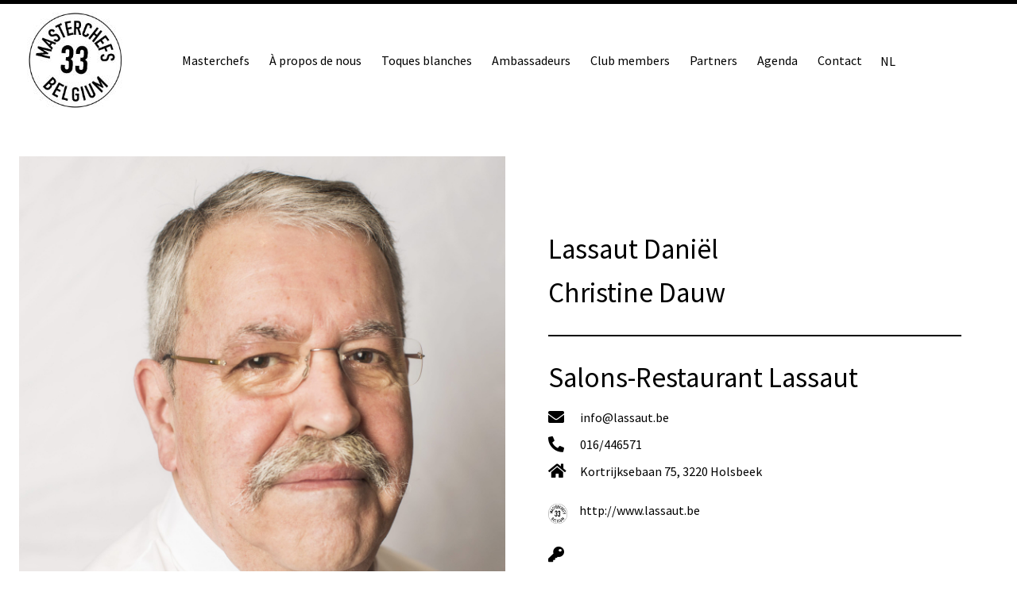

--- FILE ---
content_type: text/html; charset=UTF-8
request_url: https://33masterchefs.be/fr/masterchefs/lassaut-daniel/
body_size: 13080
content:
<!doctype html>
<html lang="fr-FR">
<head>
	<meta charset="UTF-8">
	<meta name="viewport" content="width=device-width, initial-scale=1">
	<link rel="profile" href="https://gmpg.org/xfn/11">
	<title>Lassaut Daniël | 33masterchefs</title>
<style>.flying-press-lazy-bg{background-image:none!important;}</style>
<link rel='preload' href='https://33masterchefs.be/wp-content/uploads/2025/05/Nicolas-Mylle.jpg' as='image' fetchpriority='high' />
<link rel='preload' href='https://33masterchefs.be/wp-content/uploads/2019/07/Masterchefs-Logo.jpg' as='image' imagesrcset='' imagesizes=''/>
<link rel='preload' href='https://33masterchefs.be/wp-content/uploads/2019/07/Masterchefs-Logo.png' as='image' imagesrcset='' imagesizes=''/>
<link rel='preload' href='https://33masterchefs.be/wp-content/uploads/elementor/google-fonts/fonts/sourcesanspro-3f16f114.woff2' as='font' type='font/woff2' fetchpriority='high' crossorigin='anonymous'><link rel='preload' href='https://33masterchefs.be/wp-content/uploads/elementor/google-fonts/fonts/sourcesanspro-c15d8f88.woff2' as='font' type='font/woff2' fetchpriority='high' crossorigin='anonymous'>
<link rel="alternate" href="https://33masterchefs.be/masterchefs/lassaut-daniel/" hreflang="nl" />
<link rel="alternate" href="https://33masterchefs.be/fr/masterchefs/lassaut-daniel/" hreflang="fr" />

<!-- The SEO Framework : par Sybre Waaijer -->
<meta name="robots" content="max-snippet:-1,max-image-preview:standard,max-video-preview:-1" />
<link rel="canonical" href="https://33masterchefs.be/fr/masterchefs/lassaut-daniel/" />
<meta property="og:type" content="article" />
<meta property="og:locale" content="fr_FR" />
<meta property="og:site_name" content="33masterchefs" />
<meta property="og:title" content="Lassaut Daniël | 33masterchefs" />
<meta property="og:url" content="https://33masterchefs.be/fr/masterchefs/lassaut-daniel/" />
<meta property="og:image" content="https://33masterchefs.be/wp-content/uploads/2019/10/lassaut-Danielaweb-min-scaled.jpg" />
<meta property="og:image:width" content="2560" />
<meta property="og:image:height" content="2560" />
<meta property="article:published_time" content="2019-10-21T10:30:44+00:00" />
<meta property="article:modified_time" content="2020-02-20T19:52:06+00:00" />
<meta name="twitter:card" content="summary_large_image" />
<meta name="twitter:title" content="Lassaut Daniël | 33masterchefs" />
<meta name="twitter:image" content="https://33masterchefs.be/wp-content/uploads/2019/10/lassaut-Danielaweb-min-scaled.jpg" />
<script type="application/ld+json">{"@context":"https://schema.org","@graph":[{"@type":"WebSite","@id":"https://33masterchefs.be/fr/#/schema/WebSite","url":"https://33masterchefs.be/fr/","name":"33masterchefs","inLanguage":"fr-FR","potentialAction":{"@type":"SearchAction","target":{"@type":"EntryPoint","urlTemplate":"https://33masterchefs.be/fr/search/{search_term_string}/"},"query-input":"required name=search_term_string"},"publisher":{"@type":"Organization","@id":"https://33masterchefs.be/fr/#/schema/Organization","name":"33masterchefs","url":"https://33masterchefs.be/fr/","logo":{"@type":"ImageObject","url":"https://33masterchefs.be/wp-content/uploads/2019/07/cropped-Masterchefs-Logo.jpeg","contentUrl":"https://33masterchefs.be/wp-content/uploads/2019/07/cropped-Masterchefs-Logo.jpeg","width":512,"height":512}}},{"@type":"WebPage","@id":"https://33masterchefs.be/fr/masterchefs/lassaut-daniel/","url":"https://33masterchefs.be/fr/masterchefs/lassaut-daniel/","name":"Lassaut Daniël | 33masterchefs","inLanguage":"fr-FR","isPartOf":{"@id":"https://33masterchefs.be/fr/#/schema/WebSite"},"breadcrumb":{"@type":"BreadcrumbList","@id":"https://33masterchefs.be/fr/#/schema/BreadcrumbList","itemListElement":[{"@type":"ListItem","position":1,"item":"https://33masterchefs.be/fr/","name":"33masterchefs"},{"@type":"ListItem","position":2,"name":"Lassaut Daniël"}]},"potentialAction":{"@type":"ReadAction","target":"https://33masterchefs.be/fr/masterchefs/lassaut-daniel/"},"datePublished":"2019-10-21T10:30:44+00:00","dateModified":"2020-02-20T19:52:06+00:00"}]}</script>
<!-- / The SEO Framework : par Sybre Waaijer | 10.75ms meta | 6.91ms boot -->

<link rel="alternate" type="application/rss+xml" title="33masterchefs &raquo; Flux" href="https://33masterchefs.be/fr/feed/" />
<link rel="alternate" type="application/rss+xml" title="33masterchefs &raquo; Flux des commentaires" href="https://33masterchefs.be/fr/comments/feed/" />
<link rel="alternate" title="oEmbed (JSON)" type="application/json+oembed" href="https://33masterchefs.be/wp-json/oembed/1.0/embed?url=https%3A%2F%2F33masterchefs.be%2Ffr%2Fmasterchefs%2Flassaut-daniel%2F&#038;lang=fr" />
<link rel="alternate" title="oEmbed (XML)" type="text/xml+oembed" href="https://33masterchefs.be/wp-json/oembed/1.0/embed?url=https%3A%2F%2F33masterchefs.be%2Ffr%2Fmasterchefs%2Flassaut-daniel%2F&#038;format=xml&#038;lang=fr" />
<style id='wp-img-auto-sizes-contain-inline-css'>img:is([sizes=auto i],[sizes^="auto," i]){contain-intrinsic-size:3000px 1500px}
/*# sourceURL=wp-img-auto-sizes-contain-inline-css */</style>
<style id='wp-emoji-styles-inline-css'>img.wp-smiley, img.emoji {
		display: inline !important;
		border: none !important;
		box-shadow: none !important;
		height: 1em !important;
		width: 1em !important;
		margin: 0 0.07em !important;
		vertical-align: -0.1em !important;
		background: none !important;
		padding: 0 !important;
	}
/*# sourceURL=wp-emoji-styles-inline-css */</style>
<link rel='stylesheet' id='wp-block-library-css' href='https://33masterchefs.be/wp-includes/css/dist/block-library/style.min.css?ver=6.9' media='all' />
<style id='global-styles-inline-css'>:root{--wp--preset--aspect-ratio--square: 1;--wp--preset--aspect-ratio--4-3: 4/3;--wp--preset--aspect-ratio--3-4: 3/4;--wp--preset--aspect-ratio--3-2: 3/2;--wp--preset--aspect-ratio--2-3: 2/3;--wp--preset--aspect-ratio--16-9: 16/9;--wp--preset--aspect-ratio--9-16: 9/16;--wp--preset--color--black: #000000;--wp--preset--color--cyan-bluish-gray: #abb8c3;--wp--preset--color--white: #ffffff;--wp--preset--color--pale-pink: #f78da7;--wp--preset--color--vivid-red: #cf2e2e;--wp--preset--color--luminous-vivid-orange: #ff6900;--wp--preset--color--luminous-vivid-amber: #fcb900;--wp--preset--color--light-green-cyan: #7bdcb5;--wp--preset--color--vivid-green-cyan: #00d084;--wp--preset--color--pale-cyan-blue: #8ed1fc;--wp--preset--color--vivid-cyan-blue: #0693e3;--wp--preset--color--vivid-purple: #9b51e0;--wp--preset--gradient--vivid-cyan-blue-to-vivid-purple: linear-gradient(135deg,rgb(6,147,227) 0%,rgb(155,81,224) 100%);--wp--preset--gradient--light-green-cyan-to-vivid-green-cyan: linear-gradient(135deg,rgb(122,220,180) 0%,rgb(0,208,130) 100%);--wp--preset--gradient--luminous-vivid-amber-to-luminous-vivid-orange: linear-gradient(135deg,rgb(252,185,0) 0%,rgb(255,105,0) 100%);--wp--preset--gradient--luminous-vivid-orange-to-vivid-red: linear-gradient(135deg,rgb(255,105,0) 0%,rgb(207,46,46) 100%);--wp--preset--gradient--very-light-gray-to-cyan-bluish-gray: linear-gradient(135deg,rgb(238,238,238) 0%,rgb(169,184,195) 100%);--wp--preset--gradient--cool-to-warm-spectrum: linear-gradient(135deg,rgb(74,234,220) 0%,rgb(151,120,209) 20%,rgb(207,42,186) 40%,rgb(238,44,130) 60%,rgb(251,105,98) 80%,rgb(254,248,76) 100%);--wp--preset--gradient--blush-light-purple: linear-gradient(135deg,rgb(255,206,236) 0%,rgb(152,150,240) 100%);--wp--preset--gradient--blush-bordeaux: linear-gradient(135deg,rgb(254,205,165) 0%,rgb(254,45,45) 50%,rgb(107,0,62) 100%);--wp--preset--gradient--luminous-dusk: linear-gradient(135deg,rgb(255,203,112) 0%,rgb(199,81,192) 50%,rgb(65,88,208) 100%);--wp--preset--gradient--pale-ocean: linear-gradient(135deg,rgb(255,245,203) 0%,rgb(182,227,212) 50%,rgb(51,167,181) 100%);--wp--preset--gradient--electric-grass: linear-gradient(135deg,rgb(202,248,128) 0%,rgb(113,206,126) 100%);--wp--preset--gradient--midnight: linear-gradient(135deg,rgb(2,3,129) 0%,rgb(40,116,252) 100%);--wp--preset--font-size--small: 13px;--wp--preset--font-size--medium: 20px;--wp--preset--font-size--large: 36px;--wp--preset--font-size--x-large: 42px;--wp--preset--spacing--20: 0.44rem;--wp--preset--spacing--30: 0.67rem;--wp--preset--spacing--40: 1rem;--wp--preset--spacing--50: 1.5rem;--wp--preset--spacing--60: 2.25rem;--wp--preset--spacing--70: 3.38rem;--wp--preset--spacing--80: 5.06rem;--wp--preset--shadow--natural: 6px 6px 9px rgba(0, 0, 0, 0.2);--wp--preset--shadow--deep: 12px 12px 50px rgba(0, 0, 0, 0.4);--wp--preset--shadow--sharp: 6px 6px 0px rgba(0, 0, 0, 0.2);--wp--preset--shadow--outlined: 6px 6px 0px -3px rgb(255, 255, 255), 6px 6px rgb(0, 0, 0);--wp--preset--shadow--crisp: 6px 6px 0px rgb(0, 0, 0);}:root { --wp--style--global--content-size: 800px;--wp--style--global--wide-size: 1200px; }:where(body) { margin: 0; }.wp-site-blocks > .alignleft { float: left; margin-right: 2em; }.wp-site-blocks > .alignright { float: right; margin-left: 2em; }.wp-site-blocks > .aligncenter { justify-content: center; margin-left: auto; margin-right: auto; }:where(.wp-site-blocks) > * { margin-block-start: 24px; margin-block-end: 0; }:where(.wp-site-blocks) > :first-child { margin-block-start: 0; }:where(.wp-site-blocks) > :last-child { margin-block-end: 0; }:root { --wp--style--block-gap: 24px; }:root :where(.is-layout-flow) > :first-child{margin-block-start: 0;}:root :where(.is-layout-flow) > :last-child{margin-block-end: 0;}:root :where(.is-layout-flow) > *{margin-block-start: 24px;margin-block-end: 0;}:root :where(.is-layout-constrained) > :first-child{margin-block-start: 0;}:root :where(.is-layout-constrained) > :last-child{margin-block-end: 0;}:root :where(.is-layout-constrained) > *{margin-block-start: 24px;margin-block-end: 0;}:root :where(.is-layout-flex){gap: 24px;}:root :where(.is-layout-grid){gap: 24px;}.is-layout-flow > .alignleft{float: left;margin-inline-start: 0;margin-inline-end: 2em;}.is-layout-flow > .alignright{float: right;margin-inline-start: 2em;margin-inline-end: 0;}.is-layout-flow > .aligncenter{margin-left: auto !important;margin-right: auto !important;}.is-layout-constrained > .alignleft{float: left;margin-inline-start: 0;margin-inline-end: 2em;}.is-layout-constrained > .alignright{float: right;margin-inline-start: 2em;margin-inline-end: 0;}.is-layout-constrained > .aligncenter{margin-left: auto !important;margin-right: auto !important;}.is-layout-constrained > :where(:not(.alignleft):not(.alignright):not(.alignfull)){max-width: var(--wp--style--global--content-size);margin-left: auto !important;margin-right: auto !important;}.is-layout-constrained > .alignwide{max-width: var(--wp--style--global--wide-size);}body .is-layout-flex{display: flex;}.is-layout-flex{flex-wrap: wrap;align-items: center;}.is-layout-flex > :is(*, div){margin: 0;}body .is-layout-grid{display: grid;}.is-layout-grid > :is(*, div){margin: 0;}body{padding-top: 0px;padding-right: 0px;padding-bottom: 0px;padding-left: 0px;}a:where(:not(.wp-element-button)){text-decoration: underline;}:root :where(.wp-element-button, .wp-block-button__link){background-color: #32373c;border-width: 0;color: #fff;font-family: inherit;font-size: inherit;font-style: inherit;font-weight: inherit;letter-spacing: inherit;line-height: inherit;padding-top: calc(0.667em + 2px);padding-right: calc(1.333em + 2px);padding-bottom: calc(0.667em + 2px);padding-left: calc(1.333em + 2px);text-decoration: none;text-transform: inherit;}.has-black-color{color: var(--wp--preset--color--black) !important;}.has-cyan-bluish-gray-color{color: var(--wp--preset--color--cyan-bluish-gray) !important;}.has-white-color{color: var(--wp--preset--color--white) !important;}.has-pale-pink-color{color: var(--wp--preset--color--pale-pink) !important;}.has-vivid-red-color{color: var(--wp--preset--color--vivid-red) !important;}.has-luminous-vivid-orange-color{color: var(--wp--preset--color--luminous-vivid-orange) !important;}.has-luminous-vivid-amber-color{color: var(--wp--preset--color--luminous-vivid-amber) !important;}.has-light-green-cyan-color{color: var(--wp--preset--color--light-green-cyan) !important;}.has-vivid-green-cyan-color{color: var(--wp--preset--color--vivid-green-cyan) !important;}.has-pale-cyan-blue-color{color: var(--wp--preset--color--pale-cyan-blue) !important;}.has-vivid-cyan-blue-color{color: var(--wp--preset--color--vivid-cyan-blue) !important;}.has-vivid-purple-color{color: var(--wp--preset--color--vivid-purple) !important;}.has-black-background-color{background-color: var(--wp--preset--color--black) !important;}.has-cyan-bluish-gray-background-color{background-color: var(--wp--preset--color--cyan-bluish-gray) !important;}.has-white-background-color{background-color: var(--wp--preset--color--white) !important;}.has-pale-pink-background-color{background-color: var(--wp--preset--color--pale-pink) !important;}.has-vivid-red-background-color{background-color: var(--wp--preset--color--vivid-red) !important;}.has-luminous-vivid-orange-background-color{background-color: var(--wp--preset--color--luminous-vivid-orange) !important;}.has-luminous-vivid-amber-background-color{background-color: var(--wp--preset--color--luminous-vivid-amber) !important;}.has-light-green-cyan-background-color{background-color: var(--wp--preset--color--light-green-cyan) !important;}.has-vivid-green-cyan-background-color{background-color: var(--wp--preset--color--vivid-green-cyan) !important;}.has-pale-cyan-blue-background-color{background-color: var(--wp--preset--color--pale-cyan-blue) !important;}.has-vivid-cyan-blue-background-color{background-color: var(--wp--preset--color--vivid-cyan-blue) !important;}.has-vivid-purple-background-color{background-color: var(--wp--preset--color--vivid-purple) !important;}.has-black-border-color{border-color: var(--wp--preset--color--black) !important;}.has-cyan-bluish-gray-border-color{border-color: var(--wp--preset--color--cyan-bluish-gray) !important;}.has-white-border-color{border-color: var(--wp--preset--color--white) !important;}.has-pale-pink-border-color{border-color: var(--wp--preset--color--pale-pink) !important;}.has-vivid-red-border-color{border-color: var(--wp--preset--color--vivid-red) !important;}.has-luminous-vivid-orange-border-color{border-color: var(--wp--preset--color--luminous-vivid-orange) !important;}.has-luminous-vivid-amber-border-color{border-color: var(--wp--preset--color--luminous-vivid-amber) !important;}.has-light-green-cyan-border-color{border-color: var(--wp--preset--color--light-green-cyan) !important;}.has-vivid-green-cyan-border-color{border-color: var(--wp--preset--color--vivid-green-cyan) !important;}.has-pale-cyan-blue-border-color{border-color: var(--wp--preset--color--pale-cyan-blue) !important;}.has-vivid-cyan-blue-border-color{border-color: var(--wp--preset--color--vivid-cyan-blue) !important;}.has-vivid-purple-border-color{border-color: var(--wp--preset--color--vivid-purple) !important;}.has-vivid-cyan-blue-to-vivid-purple-gradient-background{background: var(--wp--preset--gradient--vivid-cyan-blue-to-vivid-purple) !important;}.has-light-green-cyan-to-vivid-green-cyan-gradient-background{background: var(--wp--preset--gradient--light-green-cyan-to-vivid-green-cyan) !important;}.has-luminous-vivid-amber-to-luminous-vivid-orange-gradient-background{background: var(--wp--preset--gradient--luminous-vivid-amber-to-luminous-vivid-orange) !important;}.has-luminous-vivid-orange-to-vivid-red-gradient-background{background: var(--wp--preset--gradient--luminous-vivid-orange-to-vivid-red) !important;}.has-very-light-gray-to-cyan-bluish-gray-gradient-background{background: var(--wp--preset--gradient--very-light-gray-to-cyan-bluish-gray) !important;}.has-cool-to-warm-spectrum-gradient-background{background: var(--wp--preset--gradient--cool-to-warm-spectrum) !important;}.has-blush-light-purple-gradient-background{background: var(--wp--preset--gradient--blush-light-purple) !important;}.has-blush-bordeaux-gradient-background{background: var(--wp--preset--gradient--blush-bordeaux) !important;}.has-luminous-dusk-gradient-background{background: var(--wp--preset--gradient--luminous-dusk) !important;}.has-pale-ocean-gradient-background{background: var(--wp--preset--gradient--pale-ocean) !important;}.has-electric-grass-gradient-background{background: var(--wp--preset--gradient--electric-grass) !important;}.has-midnight-gradient-background{background: var(--wp--preset--gradient--midnight) !important;}.has-small-font-size{font-size: var(--wp--preset--font-size--small) !important;}.has-medium-font-size{font-size: var(--wp--preset--font-size--medium) !important;}.has-large-font-size{font-size: var(--wp--preset--font-size--large) !important;}.has-x-large-font-size{font-size: var(--wp--preset--font-size--x-large) !important;}
:root :where(.wp-block-pullquote){font-size: 1.5em;line-height: 1.6;}
/*# sourceURL=global-styles-inline-css */</style>
<link rel='stylesheet' id='parent-style-css' href='https://33masterchefs.be/wp-content/themes/hello-elementor/style.css?ver=6.9' media='all' />
<link rel='stylesheet' id='child-style-css' href='https://33masterchefs.be/wp-content/themes/webtica-theme/style.css?ver=6.9' media='all' />
<link rel='stylesheet' id='hello-elementor-css' href='https://33masterchefs.be/wp-content/themes/hello-elementor/assets/css/reset.css?ver=3.4.5' media='all' />
<link rel='stylesheet' id='hello-elementor-theme-style-css' href='https://33masterchefs.be/wp-content/themes/hello-elementor/assets/css/theme.css?ver=3.4.5' media='all' />
<link rel='stylesheet' id='hello-elementor-header-footer-css' href='https://33masterchefs.be/wp-content/themes/hello-elementor/assets/css/header-footer.css?ver=3.4.5' media='all' />
<link rel='stylesheet' id='elementor-frontend-css' href='https://33masterchefs.be/wp-content/plugins/elementor/assets/css/frontend.min.css?ver=3.34.1' media='all' />
<style id='elementor-frontend-inline-css'>.elementor-1334 .elementor-element.elementor-element-2dead5a:not(.elementor-motion-effects-element-type-background) > .elementor-widget-wrap, .elementor-1334 .elementor-element.elementor-element-2dead5a > .elementor-widget-wrap > .elementor-motion-effects-container > .elementor-motion-effects-layer{background-image:url("https://33masterchefs.be/wp-content/uploads/2019/10/lassaut-Danielaweb-min-scaled.jpg");}
/*# sourceURL=elementor-frontend-inline-css */</style>
<link rel='stylesheet' id='widget-image-css' href='https://33masterchefs.be/wp-content/plugins/elementor/assets/css/widget-image.min.css?ver=3.34.1' media='all' />
<link rel='stylesheet' id='widget-nav-menu-css' href='https://33masterchefs.be/wp-content/plugins/elementor-pro/assets/css/widget-nav-menu.min.css?ver=3.34.0' media='all' />
<link rel='stylesheet' id='widget-heading-css' href='https://33masterchefs.be/wp-content/plugins/elementor/assets/css/widget-heading.min.css?ver=3.34.1' media='all' />
<link rel='stylesheet' id='widget-social-icons-css' href='https://33masterchefs.be/wp-content/plugins/elementor/assets/css/widget-social-icons.min.css?ver=3.34.1' media='all' />
<link rel='stylesheet' id='e-apple-webkit-css' href='https://33masterchefs.be/wp-content/plugins/elementor/assets/css/conditionals/apple-webkit.min.css?ver=3.34.1' media='all' />
<link rel='stylesheet' id='widget-spacer-css' href='https://33masterchefs.be/wp-content/plugins/elementor/assets/css/widget-spacer.min.css?ver=3.34.1' media='all' />
<link rel='stylesheet' id='widget-divider-css' href='https://33masterchefs.be/wp-content/plugins/elementor/assets/css/widget-divider.min.css?ver=3.34.1' media='all' />
<link rel='stylesheet' id='widget-icon-list-css' href='https://33masterchefs.be/wp-content/plugins/elementor/assets/css/widget-icon-list.min.css?ver=3.34.1' media='all' />
<link rel='stylesheet' id='widget-image-box-css' href='https://33masterchefs.be/wp-content/plugins/elementor/assets/css/widget-image-box.min.css?ver=3.34.1' media='all' />
<link rel='stylesheet' id='widget-google_maps-css' href='https://33masterchefs.be/wp-content/plugins/elementor/assets/css/widget-google_maps.min.css?ver=3.34.1' media='all' />
<link rel='stylesheet' id='elementor-icons-css' href='https://33masterchefs.be/wp-content/plugins/elementor/assets/lib/eicons/css/elementor-icons.min.css?ver=5.45.0' media='all' />
<link rel='stylesheet' id='elementor-post-1676-css' href='https://33masterchefs.be/wp-content/uploads/elementor/css/post-1676.css?ver=1768295328' media='all' />
<link rel='stylesheet' id='cpel-language-switcher-css' href='https://33masterchefs.be/wp-content/plugins/connect-polylang-elementor/assets/css/language-switcher.min.css?ver=2.5.5' media='all' />
<link rel='stylesheet' id='font-awesome-5-all-css' href='https://33masterchefs.be/wp-content/plugins/elementor/assets/lib/font-awesome/css/all.min.css?ver=3.34.1' media='all' />
<link rel='stylesheet' id='font-awesome-4-shim-css' href='https://33masterchefs.be/wp-content/plugins/elementor/assets/lib/font-awesome/css/v4-shims.min.css?ver=3.34.1' media='all' />
<link rel='stylesheet' id='elementor-post-1338-css' href='https://33masterchefs.be/wp-content/uploads/elementor/css/post-1338.css?ver=1768299373' media='all' />
<link rel='stylesheet' id='elementor-post-1355-css' href='https://33masterchefs.be/wp-content/uploads/elementor/css/post-1355.css?ver=1768299373' media='all' />
<link rel='stylesheet' id='elementor-post-1334-css' href='https://33masterchefs.be/wp-content/uploads/elementor/css/post-1334.css?ver=1768299380' media='all' />
<link rel='stylesheet' id='ecs-styles-css' href='https://33masterchefs.be/wp-content/plugins/ele-custom-skin/assets/css/ecs-style.css?ver=3.1.9' media='all' />
<link rel='stylesheet' id='elementor-post-96-css' href='https://33masterchefs.be/wp-content/uploads/elementor/css/post-96.css?ver=1595413732' media='all' />
<link rel='stylesheet' id='elementor-post-170-css' href='https://33masterchefs.be/wp-content/uploads/elementor/css/post-170.css?ver=1581074077' media='all' />
<link rel='stylesheet' id='elementor-post-188-css' href='https://33masterchefs.be/wp-content/uploads/elementor/css/post-188.css?ver=1582993752' media='all' />
<link rel='stylesheet' id='elementor-post-197-css' href='https://33masterchefs.be/wp-content/uploads/elementor/css/post-197.css?ver=1571770735' media='all' />
<link rel='stylesheet' id='elementor-post-207-css' href='https://33masterchefs.be/wp-content/uploads/elementor/css/post-207.css?ver=1714510047' media='all' />
<link rel='stylesheet' id='elementor-post-231-css' href='https://33masterchefs.be/wp-content/uploads/elementor/css/post-231.css?ver=1655297012' media='all' />
<link rel='stylesheet' id='elementor-post-1522-css' href='https://33masterchefs.be/wp-content/uploads/elementor/css/post-1522.css?ver=1714510138' media='all' />
<link rel='stylesheet' id='elementor-gf-local-sourcesanspro-css' href='https://33masterchefs.be/wp-content/uploads/elementor/google-fonts/css/sourcesanspro.css?ver=1755589868' media='all' />
<link rel='stylesheet' id='elementor-icons-shared-0-css' href='https://33masterchefs.be/wp-content/plugins/elementor/assets/lib/font-awesome/css/fontawesome.min.css?ver=5.15.3' media='all' />
<link rel='stylesheet' id='elementor-icons-fa-solid-css' href='https://33masterchefs.be/wp-content/plugins/elementor/assets/lib/font-awesome/css/solid.min.css?ver=5.15.3' media='all' />
<link rel='stylesheet' id='elementor-icons-fa-brands-css' href='https://33masterchefs.be/wp-content/plugins/elementor/assets/lib/font-awesome/css/brands.min.css?ver=5.15.3' media='all' />
<script src="https://33masterchefs.be/wp-includes/js/jquery/jquery.min.js?ver=3.7.1" id="jquery-core-js"></script>
<script src="https://33masterchefs.be/wp-includes/js/jquery/jquery-migrate.min.js?ver=3.4.1" id="jquery-migrate-js"></script>
<script src="https://33masterchefs.be/wp-content/plugins/elementor/assets/lib/font-awesome/js/v4-shims.min.js?ver=3.34.1" id="font-awesome-4-shim-js"></script>
<script id="ecs_ajax_load-js-extra">
var ecs_ajax_params = {"ajaxurl":"https://33masterchefs.be/wp-admin/admin-ajax.php","posts":"{\"page\":0,\"lang\":\"fr\",\"masterchefs\":\"lassaut-daniel\",\"post_type\":\"masterchefs\",\"name\":\"lassaut-daniel\",\"error\":\"\",\"m\":\"\",\"p\":0,\"post_parent\":\"\",\"subpost\":\"\",\"subpost_id\":\"\",\"attachment\":\"\",\"attachment_id\":0,\"pagename\":\"\",\"page_id\":0,\"second\":\"\",\"minute\":\"\",\"hour\":\"\",\"day\":0,\"monthnum\":0,\"year\":0,\"w\":0,\"category_name\":\"\",\"tag\":\"\",\"cat\":\"\",\"tag_id\":\"\",\"author\":\"\",\"author_name\":\"\",\"feed\":\"\",\"tb\":\"\",\"paged\":0,\"meta_key\":\"\",\"meta_value\":\"\",\"preview\":\"\",\"s\":\"\",\"sentence\":\"\",\"title\":\"\",\"fields\":\"all\",\"menu_order\":\"\",\"embed\":\"\",\"category__in\":[],\"category__not_in\":[],\"category__and\":[],\"post__in\":[],\"post__not_in\":[],\"post_name__in\":[],\"tag__in\":[],\"tag__not_in\":[],\"tag__and\":[],\"tag_slug__in\":[],\"tag_slug__and\":[],\"post_parent__in\":[],\"post_parent__not_in\":[],\"author__in\":[],\"author__not_in\":[],\"search_columns\":[],\"update_post_term_cache\":true,\"ignore_sticky_posts\":false,\"suppress_filters\":false,\"cache_results\":true,\"update_menu_item_cache\":false,\"lazy_load_term_meta\":true,\"update_post_meta_cache\":true,\"posts_per_page\":10,\"nopaging\":false,\"comments_per_page\":\"50\",\"no_found_rows\":false,\"order\":\"DESC\"}"};
//# sourceURL=ecs_ajax_load-js-extra
</script>
<script src="https://33masterchefs.be/wp-content/plugins/ele-custom-skin/assets/js/ecs_ajax_pagination.js?ver=3.1.9" id="ecs_ajax_load-js"></script>
<script src="https://33masterchefs.be/wp-content/plugins/ele-custom-skin/assets/js/ecs.js?ver=3.1.9" id="ecs-script-js"></script>
<link rel="https://api.w.org/" href="https://33masterchefs.be/wp-json/" /><link rel="alternate" title="JSON" type="application/json" href="https://33masterchefs.be/wp-json/wp/v2/masterchefs/1475" /><link rel="EditURI" type="application/rsd+xml" title="RSD" href="https://33masterchefs.be/xmlrpc.php?rsd" />
<meta name="generator" content="Elementor 3.34.1; features: additional_custom_breakpoints; settings: css_print_method-external, google_font-enabled, font_display-swap">
			<style>.e-con.e-parent:nth-of-type(n+4):not(.e-lazyloaded):not(.e-no-lazyload),
				.e-con.e-parent:nth-of-type(n+4):not(.e-lazyloaded):not(.e-no-lazyload) * {
					background-image: none !important;
				}
				@media screen and (max-height: 1024px) {
					.e-con.e-parent:nth-of-type(n+3):not(.e-lazyloaded):not(.e-no-lazyload),
					.e-con.e-parent:nth-of-type(n+3):not(.e-lazyloaded):not(.e-no-lazyload) * {
						background-image: none !important;
					}
				}
				@media screen and (max-height: 640px) {
					.e-con.e-parent:nth-of-type(n+2):not(.e-lazyloaded):not(.e-no-lazyload),
					.e-con.e-parent:nth-of-type(n+2):not(.e-lazyloaded):not(.e-no-lazyload) * {
						background-image: none !important;
					}
				}</style>
			<link rel="icon" href="https://33masterchefs.be/wp-content/uploads/2019/07/cropped-Masterchefs-Logo-32x32.jpeg" sizes="32x32" />
<link rel="icon" href="https://33masterchefs.be/wp-content/uploads/2019/07/cropped-Masterchefs-Logo-192x192.jpeg" sizes="192x192" />
<link rel="apple-touch-icon" href="https://33masterchefs.be/wp-content/uploads/2019/07/cropped-Masterchefs-Logo-180x180.jpeg" />
<meta name="msapplication-TileImage" content="https://33masterchefs.be/wp-content/uploads/2019/07/cropped-Masterchefs-Logo-270x270.jpeg" />
<script type="speculationrules">{"prefetch":[{"source":"document","where":{"and":[{"href_matches":"\/*"},{"not":{"href_matches":["\/*.php","\/wp-(admin|includes|content|login|signup|json)(.*)?","\/*\\?(.+)","\/(cart|checkout|logout)(.*)?"]}}]},"eagerness":"moderate"}]}</script></head>
<body class="wp-singular masterchefs-template-default single single-masterchefs postid-1475 wp-embed-responsive wp-theme-hello-elementor wp-child-theme-webtica-theme hello-elementor-default elementor-default elementor-kit-1676 elementor-page-1334">


<a class="skip-link screen-reader-text" href="#content">Aller au contenu</a>

		<header data-elementor-type="header" data-elementor-id="1338" class="elementor elementor-1338 elementor-location-header" data-elementor-post-type="elementor_library">
					<section class="elementor-section elementor-top-section elementor-element elementor-element-3d6c1ed elementor-section-height-min-height elementor-section-boxed elementor-section-height-default elementor-section-items-middle" data-id="3d6c1ed" data-element_type="section">
						<div class="elementor-container elementor-column-gap-default">
					<div class="elementor-column elementor-col-50 elementor-top-column elementor-element elementor-element-d77cd99" data-id="d77cd99" data-element_type="column">
			<div class="elementor-widget-wrap elementor-element-populated">
						<div class="elementor-element elementor-element-26d2079 elementor-widget elementor-widget-image" data-id="26d2079" data-element_type="widget" data-widget_type="image.default">
				<div class="elementor-widget-container">
																<a href="https://33masterchefs.be/fr/">
							<img width="185" height="122" src="https://33masterchefs.be/wp-content/uploads/2019/07/Masterchefs-Logo.jpg" class="attachment-full size-full wp-image-1263" alt="Masterchefs-Logo"  loading="eager" fetchpriority="high" decoding="async"/>								</a>
															</div>
				</div>
					</div>
		</div>
				<div class="elementor-column elementor-col-50 elementor-top-column elementor-element elementor-element-e1cb922" data-id="e1cb922" data-element_type="column">
			<div class="elementor-widget-wrap elementor-element-populated">
						<div class="elementor-element elementor-element-d29b062 elementor-nav-menu__align-end elementor-nav-menu--stretch elementor-widget__width-auto elementor-nav-menu--dropdown-tablet elementor-nav-menu__text-align-aside elementor-nav-menu--toggle elementor-nav-menu--burger elementor-widget elementor-widget-nav-menu" data-id="d29b062" data-element_type="widget" data-settings="{&quot;full_width&quot;:&quot;stretch&quot;,&quot;layout&quot;:&quot;horizontal&quot;,&quot;submenu_icon&quot;:{&quot;value&quot;:&quot;&lt;i class=\&quot;fas fa-caret-down\&quot; aria-hidden=\&quot;true\&quot;&gt;&lt;\/i&gt;&quot;,&quot;library&quot;:&quot;fa-solid&quot;},&quot;toggle&quot;:&quot;burger&quot;}" data-widget_type="nav-menu.default">
				<div class="elementor-widget-container">
								<nav aria-label="Menu" class="elementor-nav-menu--main elementor-nav-menu__container elementor-nav-menu--layout-horizontal e--pointer-underline e--animation-fade">
				<ul id="menu-1-d29b062" class="elementor-nav-menu"><li class="menu-item menu-item-type-post_type menu-item-object-page menu-item-home menu-item-1340"><a href="https://33masterchefs.be/fr/" class="elementor-item">Masterchefs</a></li>
<li class="menu-item menu-item-type-post_type menu-item-object-page menu-item-1341"><a href="https://33masterchefs.be/fr/a-propos-de-nous/" class="elementor-item">À propos de nous</a></li>
<li class="menu-item menu-item-type-post_type menu-item-object-page menu-item-1342"><a href="https://33masterchefs.be/fr/toques-blanches/" class="elementor-item">Toques blanches</a></li>
<li class="menu-item menu-item-type-post_type menu-item-object-page menu-item-1344"><a href="https://33masterchefs.be/fr/ambassadeurs/" class="elementor-item">Ambassadeurs</a></li>
<li class="menu-item menu-item-type-post_type menu-item-object-page menu-item-1343"><a href="https://33masterchefs.be/fr/club-members/" class="elementor-item">Club members</a></li>
<li class="menu-item menu-item-type-post_type menu-item-object-page menu-item-1349"><a href="https://33masterchefs.be/fr/partners/" class="elementor-item">Partners</a></li>
<li class="menu-item menu-item-type-post_type menu-item-object-page menu-item-2152"><a href="https://33masterchefs.be/fr/agenda/" class="elementor-item">Agenda</a></li>
<li class="menu-item menu-item-type-post_type menu-item-object-page menu-item-1346"><a href="https://33masterchefs.be/fr/contact/" class="elementor-item">Contact</a></li>
</ul>			</nav>
					<div class="elementor-menu-toggle" role="button" tabindex="0" aria-label="Permuter le menu" aria-expanded="false">
			<i aria-hidden="true" role="presentation" class="elementor-menu-toggle__icon--open eicon-menu-bar"></i><i aria-hidden="true" role="presentation" class="elementor-menu-toggle__icon--close eicon-close"></i>		</div>
					<nav class="elementor-nav-menu--dropdown elementor-nav-menu__container" aria-hidden="true">
				<ul id="menu-2-d29b062" class="elementor-nav-menu"><li class="menu-item menu-item-type-post_type menu-item-object-page menu-item-home menu-item-1340"><a href="https://33masterchefs.be/fr/" class="elementor-item" tabindex="-1">Masterchefs</a></li>
<li class="menu-item menu-item-type-post_type menu-item-object-page menu-item-1341"><a href="https://33masterchefs.be/fr/a-propos-de-nous/" class="elementor-item" tabindex="-1">À propos de nous</a></li>
<li class="menu-item menu-item-type-post_type menu-item-object-page menu-item-1342"><a href="https://33masterchefs.be/fr/toques-blanches/" class="elementor-item" tabindex="-1">Toques blanches</a></li>
<li class="menu-item menu-item-type-post_type menu-item-object-page menu-item-1344"><a href="https://33masterchefs.be/fr/ambassadeurs/" class="elementor-item" tabindex="-1">Ambassadeurs</a></li>
<li class="menu-item menu-item-type-post_type menu-item-object-page menu-item-1343"><a href="https://33masterchefs.be/fr/club-members/" class="elementor-item" tabindex="-1">Club members</a></li>
<li class="menu-item menu-item-type-post_type menu-item-object-page menu-item-1349"><a href="https://33masterchefs.be/fr/partners/" class="elementor-item" tabindex="-1">Partners</a></li>
<li class="menu-item menu-item-type-post_type menu-item-object-page menu-item-2152"><a href="https://33masterchefs.be/fr/agenda/" class="elementor-item" tabindex="-1">Agenda</a></li>
<li class="menu-item menu-item-type-post_type menu-item-object-page menu-item-1346"><a href="https://33masterchefs.be/fr/contact/" class="elementor-item" tabindex="-1">Contact</a></li>
</ul>			</nav>
						</div>
				</div>
				<div class="elementor-element elementor-element-0610b04 cpel-switcher--align-right elementor-widget__width-auto cpel-switcher--layout-horizontal elementor-widget elementor-widget-polylang-language-switcher" data-id="0610b04" data-element_type="widget" data-widget_type="polylang-language-switcher.default">
				<div class="elementor-widget-container">
					<nav class="cpel-switcher__nav"><ul class="cpel-switcher__list"><li class="cpel-switcher__lang"><a lang="nl-NL" hreflang="nl-NL" href="https://33masterchefs.be/masterchefs/lassaut-daniel/"><span class="cpel-switcher__code">NL</span></a></li></ul></nav>				</div>
				</div>
					</div>
		</div>
					</div>
		</section>
				</header>
				<div data-elementor-type="single" data-elementor-id="1334" class="elementor elementor-1334 elementor-location-single post-1475 masterchefs type-masterchefs status-publish has-post-thumbnail hentry" data-elementor-post-type="elementor_library">
					<section class="elementor-section elementor-top-section elementor-element elementor-element-fb64a42 elementor-section-full_width elementor-section-height-default elementor-section-height-default" data-id="fb64a42" data-element_type="section">
						<div class="elementor-container elementor-column-gap-default">
					<div class="elementor-column elementor-col-50 elementor-top-column elementor-element elementor-element-2dead5a" data-id="2dead5a" data-element_type="column" data-settings="{&quot;background_background&quot;:&quot;classic&quot;}">
			<div class="elementor-widget-wrap elementor-element-populated">
						<div class="elementor-element elementor-element-c18f863 elementor-widget elementor-widget-spacer" data-id="c18f863" data-element_type="widget" data-widget_type="spacer.default">
				<div class="elementor-widget-container">
							<div class="elementor-spacer">
			<div class="elementor-spacer-inner"></div>
		</div>
						</div>
				</div>
					</div>
		</div>
				<div class="elementor-column elementor-col-50 elementor-top-column elementor-element elementor-element-c03f04d" data-id="c03f04d" data-element_type="column">
			<div class="elementor-widget-wrap elementor-element-populated">
						<div class="elementor-element elementor-element-8d04443 elementor-widget elementor-widget-theme-post-title elementor-page-title elementor-widget-heading" data-id="8d04443" data-element_type="widget" data-widget_type="theme-post-title.default">
				<div class="elementor-widget-container">
					<h1 class="elementor-heading-title elementor-size-default">Lassaut Daniël</h1>				</div>
				</div>
				<div class="elementor-element elementor-element-3f442f7 elementor-widget elementor-widget-heading" data-id="3f442f7" data-element_type="widget" data-widget_type="heading.default">
				<div class="elementor-widget-container">
					<h2 class="elementor-heading-title elementor-size-default">Christine Dauw</h2>				</div>
				</div>
				<div class="elementor-element elementor-element-8bc800c elementor-widget-divider--view-line elementor-widget elementor-widget-divider" data-id="8bc800c" data-element_type="widget" data-widget_type="divider.default">
				<div class="elementor-widget-container">
							<div class="elementor-divider">
			<span class="elementor-divider-separator">
						</span>
		</div>
						</div>
				</div>
				<div class="elementor-element elementor-element-987171a elementor-widget elementor-widget-heading" data-id="987171a" data-element_type="widget" data-widget_type="heading.default">
				<div class="elementor-widget-container">
					<h2 class="elementor-heading-title elementor-size-default">Salons-Restaurant Lassaut</h2>				</div>
				</div>
				<div class="elementor-element elementor-element-58d02c5 elementor-align-start elementor-icon-list--layout-traditional elementor-list-item-link-full_width elementor-widget elementor-widget-icon-list" data-id="58d02c5" data-element_type="widget" data-widget_type="icon-list.default">
				<div class="elementor-widget-container">
							<ul class="elementor-icon-list-items">
							<li class="elementor-icon-list-item">
											<a href="mailto:info@lassaut.be">

												<span class="elementor-icon-list-icon">
							<i aria-hidden="true" class="fas fa-envelope"></i>						</span>
										<span class="elementor-icon-list-text">info@lassaut.be</span>
											</a>
									</li>
								<li class="elementor-icon-list-item">
											<a href="tel:016/446571">

												<span class="elementor-icon-list-icon">
							<i aria-hidden="true" class="fas fa-phone-alt"></i>						</span>
										<span class="elementor-icon-list-text">016/446571</span>
											</a>
									</li>
								<li class="elementor-icon-list-item">
											<span class="elementor-icon-list-icon">
							<i aria-hidden="true" class="fas fa-home"></i>						</span>
										<span class="elementor-icon-list-text">Kortrijksebaan 75, 3220 Holsbeek</span>
									</li>
						</ul>
						</div>
				</div>
				<div class="elementor-element elementor-element-1d22c2f elementor-position-left elementor-vertical-align-middle elementor-widget elementor-widget-image-box" data-id="1d22c2f" data-element_type="widget" data-widget_type="image-box.default">
				<div class="elementor-widget-container">
					<div class="elementor-image-box-wrapper"><figure class="elementor-image-box-img"><a href="http://www.lassaut.be" target="_blank" tabindex="-1"><img fetchpriority="high" width="1377" height="1405" src="https://33masterchefs.be/wp-content/uploads/2019/07/Masterchefs-Logo.png" class="attachment-full size-full wp-image-970" alt=""  loading="eager" decoding="async"/></a></figure><div class="elementor-image-box-content"><h3 class="elementor-image-box-title"><a href="http://www.lassaut.be" target="_blank">http://www.lassaut.be</a></h3></div></div>				</div>
				</div>
				<div class="elementor-element elementor-element-59b53c8 elementor-align-start elementor-icon-list--layout-traditional elementor-list-item-link-full_width elementor-widget elementor-widget-icon-list" data-id="59b53c8" data-element_type="widget" data-widget_type="icon-list.default">
				<div class="elementor-widget-container">
							<ul class="elementor-icon-list-items">
							<li class="elementor-icon-list-item">
											<span class="elementor-icon-list-icon">
							<i aria-hidden="true" class="fas fa-key"></i>						</span>
										<span class="elementor-icon-list-text"></span>
									</li>
						</ul>
						</div>
				</div>
					</div>
		</div>
					</div>
		</section>
				<section class="elementor-section elementor-top-section elementor-element elementor-element-4c3fca0 elementor-section-full_width elementor-section-height-default elementor-section-height-default" data-id="4c3fca0" data-element_type="section">
						<div class="elementor-container elementor-column-gap-no">
					<div class="elementor-column elementor-col-100 elementor-top-column elementor-element elementor-element-18e5750" data-id="18e5750" data-element_type="column">
			<div class="elementor-widget-wrap elementor-element-populated">
						<div class="elementor-element elementor-element-e31a1b6 elementor-widget elementor-widget-google_maps" data-id="e31a1b6" data-element_type="widget" data-widget_type="google_maps.default">
				<div class="elementor-widget-container">
							<div class="elementor-custom-embed">
			<iframe loading="lazy"
					src="https://www.google.com/maps/embed/v1/place?key=AIzaSyCPJITroTjzraR926bzONtC_NT9qLr45Oo&#038;q=Kortrijksebaan%2075%2C%203220%20Holsbeek&#038;zoom=12"
					title="Kortrijksebaan 75, 3220 Holsbeek"
					aria-label="Kortrijksebaan 75, 3220 Holsbeek"
			></iframe>
		</div>
						</div>
				</div>
					</div>
		</div>
					</div>
		</section>
				</div>
				<footer data-elementor-type="footer" data-elementor-id="1355" class="elementor elementor-1355 elementor-location-footer" data-elementor-post-type="elementor_library">
					<section class="elementor-section elementor-top-section elementor-element elementor-element-5589bc42 elementor-section-content-middle elementor-section-boxed elementor-section-height-default elementor-section-height-default" data-id="5589bc42" data-element_type="section" data-settings="{&quot;background_background&quot;:&quot;classic&quot;}">
						<div class="elementor-container elementor-column-gap-default">
					<div class="elementor-column elementor-col-100 elementor-top-column elementor-element elementor-element-3b0cdac0" data-id="3b0cdac0" data-element_type="column">
			<div class="elementor-widget-wrap elementor-element-populated">
						<section class="elementor-section elementor-inner-section elementor-element elementor-element-2493979f elementor-section-content-middle elementor-section-boxed elementor-section-height-default elementor-section-height-default" data-id="2493979f" data-element_type="section">
						<div class="elementor-container elementor-column-gap-default">
					<div class="elementor-column elementor-col-50 elementor-inner-column elementor-element elementor-element-5e8c01d9" data-id="5e8c01d9" data-element_type="column">
			<div class="elementor-widget-wrap elementor-element-populated">
						<div class="elementor-element elementor-element-42bcbea4 elementor-nav-menu__align-start elementor-nav-menu--dropdown-mobile elementor-nav-menu--stretch elementor-nav-menu__text-align-center elementor-nav-menu--toggle elementor-nav-menu--burger elementor-widget elementor-widget-nav-menu" data-id="42bcbea4" data-element_type="widget" data-settings="{&quot;full_width&quot;:&quot;stretch&quot;,&quot;layout&quot;:&quot;horizontal&quot;,&quot;submenu_icon&quot;:{&quot;value&quot;:&quot;&lt;i class=\&quot;fas fa-caret-down\&quot; aria-hidden=\&quot;true\&quot;&gt;&lt;\/i&gt;&quot;,&quot;library&quot;:&quot;fa-solid&quot;},&quot;toggle&quot;:&quot;burger&quot;}" data-widget_type="nav-menu.default">
				<div class="elementor-widget-container">
								<nav aria-label="Menu" class="elementor-nav-menu--main elementor-nav-menu__container elementor-nav-menu--layout-horizontal e--pointer-underline e--animation-fade">
				<ul id="menu-1-42bcbea4" class="elementor-nav-menu"><li class="menu-item menu-item-type-post_type menu-item-object-page menu-item-1351"><a href="https://33masterchefs.be/fr/jobs/" class="elementor-item">Jobs</a></li>
<li class="menu-item menu-item-type-post_type menu-item-object-page menu-item-1352"><a href="https://33masterchefs.be/fr/nouvelles/" class="elementor-item">Nouvelles</a></li>
<li class="menu-item menu-item-type-post_type menu-item-object-page menu-item-1353"><a href="https://33masterchefs.be/fr/galerie/" class="elementor-item">Galerie</a></li>
<li class="menu-item menu-item-type-post_type menu-item-object-page menu-item-1354"><a href="https://33masterchefs.be/fr/contact/" class="elementor-item">Contact</a></li>
</ul>			</nav>
					<div class="elementor-menu-toggle" role="button" tabindex="0" aria-label="Permuter le menu" aria-expanded="false">
			<i aria-hidden="true" role="presentation" class="elementor-menu-toggle__icon--open eicon-menu-bar"></i><i aria-hidden="true" role="presentation" class="elementor-menu-toggle__icon--close eicon-close"></i>		</div>
					<nav class="elementor-nav-menu--dropdown elementor-nav-menu__container" aria-hidden="true">
				<ul id="menu-2-42bcbea4" class="elementor-nav-menu"><li class="menu-item menu-item-type-post_type menu-item-object-page menu-item-1351"><a href="https://33masterchefs.be/fr/jobs/" class="elementor-item" tabindex="-1">Jobs</a></li>
<li class="menu-item menu-item-type-post_type menu-item-object-page menu-item-1352"><a href="https://33masterchefs.be/fr/nouvelles/" class="elementor-item" tabindex="-1">Nouvelles</a></li>
<li class="menu-item menu-item-type-post_type menu-item-object-page menu-item-1353"><a href="https://33masterchefs.be/fr/galerie/" class="elementor-item" tabindex="-1">Galerie</a></li>
<li class="menu-item menu-item-type-post_type menu-item-object-page menu-item-1354"><a href="https://33masterchefs.be/fr/contact/" class="elementor-item" tabindex="-1">Contact</a></li>
</ul>			</nav>
						</div>
				</div>
					</div>
		</div>
				<div class="elementor-column elementor-col-50 elementor-inner-column elementor-element elementor-element-5b27c54a" data-id="5b27c54a" data-element_type="column">
			<div class="elementor-widget-wrap elementor-element-populated">
						<div class="elementor-element elementor-element-5289987f elementor-widget elementor-widget-heading" data-id="5289987f" data-element_type="widget" data-widget_type="heading.default">
				<div class="elementor-widget-container">
					<p class="elementor-heading-title elementor-size-default"><a href="tel:0472800444">+32 472 800 444
</a></p>				</div>
				</div>
					</div>
		</div>
					</div>
		</section>
				<section class="elementor-section elementor-inner-section elementor-element elementor-element-67e8beff elementor-section-content-middle elementor-section-boxed elementor-section-height-default elementor-section-height-default" data-id="67e8beff" data-element_type="section">
						<div class="elementor-container elementor-column-gap-default">
					<div class="elementor-column elementor-col-50 elementor-inner-column elementor-element elementor-element-5e4af826" data-id="5e4af826" data-element_type="column">
			<div class="elementor-widget-wrap elementor-element-populated">
						<div class="elementor-element elementor-element-17df8b50 elementor-widget elementor-widget-heading" data-id="17df8b50" data-element_type="widget" data-widget_type="heading.default">
				<div class="elementor-widget-container">
					<p class="elementor-heading-title elementor-size-default">© 2019  33Masterchefs - Made by <a href="https://webtica.be">Webtica</a></p>				</div>
				</div>
					</div>
		</div>
				<div class="elementor-column elementor-col-50 elementor-inner-column elementor-element elementor-element-732bed9e" data-id="732bed9e" data-element_type="column">
			<div class="elementor-widget-wrap elementor-element-populated">
						<div class="elementor-element elementor-element-21d1af96 e-grid-align-right e-grid-align-mobile-center elementor-shape-rounded elementor-grid-0 elementor-widget elementor-widget-social-icons" data-id="21d1af96" data-element_type="widget" data-widget_type="social-icons.default">
				<div class="elementor-widget-container">
							<div class="elementor-social-icons-wrapper elementor-grid" role="list">
							<span class="elementor-grid-item" role="listitem">
					<a class="elementor-icon elementor-social-icon elementor-social-icon-facebook-f elementor-repeater-item-993ef04" href="https://www.facebook.com/33meesterkoks" target="_blank">
						<span class="elementor-screen-only">Facebook-f</span>
						<i aria-hidden="true" class="fab fa-facebook-f"></i>					</a>
				</span>
							<span class="elementor-grid-item" role="listitem">
					<a class="elementor-icon elementor-social-icon elementor-social-icon-instagram elementor-repeater-item-a229ff5" target="_blank">
						<span class="elementor-screen-only">Instagram</span>
						<i aria-hidden="true" class="fab fa-instagram"></i>					</a>
				</span>
					</div>
						</div>
				</div>
					</div>
		</div>
					</div>
		</section>
					</div>
		</div>
					</div>
		</section>
				</footer>
		
			<script>
				const lazyloadRunObserver = () => {
					const lazyloadBackgrounds = document.querySelectorAll( `.e-con.e-parent:not(.e-lazyloaded)` );
					const lazyloadBackgroundObserver = new IntersectionObserver( ( entries ) => {
						entries.forEach( ( entry ) => {
							if ( entry.isIntersecting ) {
								let lazyloadBackground = entry.target;
								if( lazyloadBackground ) {
									lazyloadBackground.classList.add( 'e-lazyloaded' );
								}
								lazyloadBackgroundObserver.unobserve( entry.target );
							}
						});
					}, { rootMargin: '200px 0px 200px 0px' } );
					lazyloadBackgrounds.forEach( ( lazyloadBackground ) => {
						lazyloadBackgroundObserver.observe( lazyloadBackground );
					} );
				};
				const events = [
					'DOMContentLoaded',
					'elementor/lazyload/observe',
				];
				events.forEach( ( event ) => {
					document.addEventListener( event, lazyloadRunObserver );
				} );
			</script>
			<script id="pll_cookie_script-js-after">
(function() {
				var expirationDate = new Date();
				expirationDate.setTime( expirationDate.getTime() + 31536000 * 1000 );
				document.cookie = "pll_language=fr; expires=" + expirationDate.toUTCString() + "; path=/; secure; SameSite=Lax";
			}());

//# sourceURL=pll_cookie_script-js-after
</script>
<script src="https://33masterchefs.be/wp-content/plugins/elementor/assets/js/webpack.runtime.min.js?ver=3.34.1" id="elementor-webpack-runtime-js"></script>
<script src="https://33masterchefs.be/wp-content/plugins/elementor/assets/js/frontend-modules.min.js?ver=3.34.1" id="elementor-frontend-modules-js"></script>
<script src="https://33masterchefs.be/wp-includes/js/jquery/ui/core.min.js?ver=1.13.3" id="jquery-ui-core-js"></script>
<script id="elementor-frontend-js-before">
var elementorFrontendConfig = {"environmentMode":{"edit":false,"wpPreview":false,"isScriptDebug":false},"i18n":{"shareOnFacebook":"Partager sur Facebook","shareOnTwitter":"Partager sur Twitter","pinIt":"L\u2019\u00e9pingler","download":"T\u00e9l\u00e9charger","downloadImage":"T\u00e9l\u00e9charger une image","fullscreen":"Plein \u00e9cran","zoom":"Zoom","share":"Partager","playVideo":"Lire la vid\u00e9o","previous":"Pr\u00e9c\u00e9dent","next":"Suivant","close":"Fermer","a11yCarouselPrevSlideMessage":"Diapositive pr\u00e9c\u00e9dente","a11yCarouselNextSlideMessage":"Diapositive suivante","a11yCarouselFirstSlideMessage":"Ceci est la premi\u00e8re diapositive","a11yCarouselLastSlideMessage":"Ceci est la derni\u00e8re diapositive","a11yCarouselPaginationBulletMessage":"Aller \u00e0 la diapositive"},"is_rtl":false,"breakpoints":{"xs":0,"sm":480,"md":768,"lg":1025,"xl":1440,"xxl":1600},"responsive":{"breakpoints":{"mobile":{"label":"Portrait mobile","value":767,"default_value":767,"direction":"max","is_enabled":true},"mobile_extra":{"label":"Mobile Paysage","value":880,"default_value":880,"direction":"max","is_enabled":false},"tablet":{"label":"Tablette en mode portrait","value":1024,"default_value":1024,"direction":"max","is_enabled":true},"tablet_extra":{"label":"Tablette en mode paysage","value":1200,"default_value":1200,"direction":"max","is_enabled":false},"laptop":{"label":"Portable","value":1366,"default_value":1366,"direction":"max","is_enabled":false},"widescreen":{"label":"\u00c9cran large","value":2400,"default_value":2400,"direction":"min","is_enabled":false}},"hasCustomBreakpoints":false},"version":"3.34.1","is_static":false,"experimentalFeatures":{"additional_custom_breakpoints":true,"container":true,"nested-elements":true,"home_screen":true,"global_classes_should_enforce_capabilities":true,"e_variables":true,"cloud-library":true,"e_opt_in_v4_page":true,"e_interactions":true,"import-export-customization":true,"e_pro_variables":true},"urls":{"assets":"https:\/\/33masterchefs.be\/wp-content\/plugins\/elementor\/assets\/","ajaxurl":"https:\/\/33masterchefs.be\/wp-admin\/admin-ajax.php","uploadUrl":"https:\/\/33masterchefs.be\/wp-content\/uploads"},"nonces":{"floatingButtonsClickTracking":"1cf0418b47"},"swiperClass":"swiper","settings":{"page":[],"editorPreferences":[]},"kit":{"active_breakpoints":["viewport_mobile","viewport_tablet"],"global_image_lightbox":"yes","lightbox_enable_counter":"yes","lightbox_enable_fullscreen":"yes","lightbox_enable_zoom":"yes","lightbox_enable_share":"yes","lightbox_title_src":"title","lightbox_description_src":"description"},"post":{"id":1475,"title":"Lassaut%20Dani%C3%ABl%20%7C%2033masterchefs","excerpt":"","featuredImage":"https:\/\/33masterchefs.be\/wp-content\/uploads\/2019\/10\/lassaut-Danielaweb-min-1024x1024.jpg"}};
//# sourceURL=elementor-frontend-js-before
</script>
<script src="https://33masterchefs.be/wp-content/plugins/elementor/assets/js/frontend.min.js?ver=3.34.1" id="elementor-frontend-js"></script>
<script src="https://33masterchefs.be/wp-content/plugins/elementor-pro/assets/lib/smartmenus/jquery.smartmenus.min.js?ver=1.2.1" id="smartmenus-js"></script>
<script src="https://33masterchefs.be/wp-content/plugins/elementor-pro/assets/js/webpack-pro.runtime.min.js?ver=3.34.0" id="elementor-pro-webpack-runtime-js"></script>
<script src="https://33masterchefs.be/wp-includes/js/dist/hooks.min.js?ver=dd5603f07f9220ed27f1" id="wp-hooks-js"></script>
<script src="https://33masterchefs.be/wp-includes/js/dist/i18n.min.js?ver=c26c3dc7bed366793375" id="wp-i18n-js"></script>
<script id="wp-i18n-js-after">
wp.i18n.setLocaleData( { 'text direction\u0004ltr': [ 'ltr' ] } );
//# sourceURL=wp-i18n-js-after
</script>
<script id="elementor-pro-frontend-js-before">
var ElementorProFrontendConfig = {"ajaxurl":"https:\/\/33masterchefs.be\/wp-admin\/admin-ajax.php","nonce":"7038ac7054","urls":{"assets":"https:\/\/33masterchefs.be\/wp-content\/plugins\/elementor-pro\/assets\/","rest":"https:\/\/33masterchefs.be\/wp-json\/"},"settings":{"lazy_load_background_images":true},"popup":{"hasPopUps":false},"shareButtonsNetworks":{"facebook":{"title":"Facebook","has_counter":true},"twitter":{"title":"Twitter"},"linkedin":{"title":"LinkedIn","has_counter":true},"pinterest":{"title":"Pinterest","has_counter":true},"reddit":{"title":"Reddit","has_counter":true},"vk":{"title":"VK","has_counter":true},"odnoklassniki":{"title":"OK","has_counter":true},"tumblr":{"title":"Tumblr"},"digg":{"title":"Digg"},"skype":{"title":"Skype"},"stumbleupon":{"title":"StumbleUpon","has_counter":true},"mix":{"title":"Mix"},"telegram":{"title":"Telegram"},"pocket":{"title":"Pocket","has_counter":true},"xing":{"title":"XING","has_counter":true},"whatsapp":{"title":"WhatsApp"},"email":{"title":"Email"},"print":{"title":"Print"},"x-twitter":{"title":"X"},"threads":{"title":"Threads"}},"facebook_sdk":{"lang":"fr_FR","app_id":""},"lottie":{"defaultAnimationUrl":"https:\/\/33masterchefs.be\/wp-content\/plugins\/elementor-pro\/modules\/lottie\/assets\/animations\/default.json"}};
//# sourceURL=elementor-pro-frontend-js-before
</script>
<script src="https://33masterchefs.be/wp-content/plugins/elementor-pro/assets/js/frontend.min.js?ver=3.34.0" id="elementor-pro-frontend-js"></script>
<script src="https://33masterchefs.be/wp-content/plugins/elementor-pro/assets/js/elements-handlers.min.js?ver=3.34.0" id="pro-elements-handlers-js"></script>
<script id="wp-emoji-settings" type="application/json">
{"baseUrl":"https://s.w.org/images/core/emoji/17.0.2/72x72/","ext":".png","svgUrl":"https://s.w.org/images/core/emoji/17.0.2/svg/","svgExt":".svg","source":{"concatemoji":"https://33masterchefs.be/wp-includes/js/wp-emoji-release.min.js?ver=6.9"}}
</script>
<script type="module">
/*! This file is auto-generated */
const a=JSON.parse(document.getElementById("wp-emoji-settings").textContent),o=(window._wpemojiSettings=a,"wpEmojiSettingsSupports"),s=["flag","emoji"];function i(e){try{var t={supportTests:e,timestamp:(new Date).valueOf()};sessionStorage.setItem(o,JSON.stringify(t))}catch(e){}}function c(e,t,n){e.clearRect(0,0,e.canvas.width,e.canvas.height),e.fillText(t,0,0);t=new Uint32Array(e.getImageData(0,0,e.canvas.width,e.canvas.height).data);e.clearRect(0,0,e.canvas.width,e.canvas.height),e.fillText(n,0,0);const a=new Uint32Array(e.getImageData(0,0,e.canvas.width,e.canvas.height).data);return t.every((e,t)=>e===a[t])}function p(e,t){e.clearRect(0,0,e.canvas.width,e.canvas.height),e.fillText(t,0,0);var n=e.getImageData(16,16,1,1);for(let e=0;e<n.data.length;e++)if(0!==n.data[e])return!1;return!0}function u(e,t,n,a){switch(t){case"flag":return n(e,"\ud83c\udff3\ufe0f\u200d\u26a7\ufe0f","\ud83c\udff3\ufe0f\u200b\u26a7\ufe0f")?!1:!n(e,"\ud83c\udde8\ud83c\uddf6","\ud83c\udde8\u200b\ud83c\uddf6")&&!n(e,"\ud83c\udff4\udb40\udc67\udb40\udc62\udb40\udc65\udb40\udc6e\udb40\udc67\udb40\udc7f","\ud83c\udff4\u200b\udb40\udc67\u200b\udb40\udc62\u200b\udb40\udc65\u200b\udb40\udc6e\u200b\udb40\udc67\u200b\udb40\udc7f");case"emoji":return!a(e,"\ud83e\u1fac8")}return!1}function f(e,t,n,a){let r;const o=(r="undefined"!=typeof WorkerGlobalScope&&self instanceof WorkerGlobalScope?new OffscreenCanvas(300,150):document.createElement("canvas")).getContext("2d",{willReadFrequently:!0}),s=(o.textBaseline="top",o.font="600 32px Arial",{});return e.forEach(e=>{s[e]=t(o,e,n,a)}),s}function r(e){var t=document.createElement("script");t.src=e,t.defer=!0,document.head.appendChild(t)}a.supports={everything:!0,everythingExceptFlag:!0},new Promise(t=>{let n=function(){try{var e=JSON.parse(sessionStorage.getItem(o));if("object"==typeof e&&"number"==typeof e.timestamp&&(new Date).valueOf()<e.timestamp+604800&&"object"==typeof e.supportTests)return e.supportTests}catch(e){}return null}();if(!n){if("undefined"!=typeof Worker&&"undefined"!=typeof OffscreenCanvas&&"undefined"!=typeof URL&&URL.createObjectURL&&"undefined"!=typeof Blob)try{var e="postMessage("+f.toString()+"("+[JSON.stringify(s),u.toString(),c.toString(),p.toString()].join(",")+"));",a=new Blob([e],{type:"text/javascript"});const r=new Worker(URL.createObjectURL(a),{name:"wpTestEmojiSupports"});return void(r.onmessage=e=>{i(n=e.data),r.terminate(),t(n)})}catch(e){}i(n=f(s,u,c,p))}t(n)}).then(e=>{for(const n in e)a.supports[n]=e[n],a.supports.everything=a.supports.everything&&a.supports[n],"flag"!==n&&(a.supports.everythingExceptFlag=a.supports.everythingExceptFlag&&a.supports[n]);var t;a.supports.everythingExceptFlag=a.supports.everythingExceptFlag&&!a.supports.flag,a.supports.everything||((t=a.source||{}).concatemoji?r(t.concatemoji):t.wpemoji&&t.twemoji&&(r(t.twemoji),r(t.wpemoji)))});
//# sourceURL=https://33masterchefs.be/wp-includes/js/wp-emoji-loader.min.js
</script>


<script>!function(e){"function"==typeof define&&define.amd?define(e):e()}(function(){!function(){var e,t=!1,n=!1,r=Array.from(document.querySelectorAll("script[data-loading-method][data-src]")),o=r.filter(function(e){return"idle"===e.dataset.loadingMethod}),a=r.filter(function(e){return"user-interaction"===e.dataset.loadingMethod}),i=document.querySelectorAll("link[data-href]");if(r.length||i.length){var c=["readystatechange","DOMContentLoaded","load"],u={readystatechange:[],DOMContentLoaded:[],load:[]},l=!1,d=EventTarget.prototype.addEventListener;EventTarget.prototype.addEventListener=function(e,t,n){if(!l||!c.includes(e))return d.call(this,e,t,n);u[e].push({target:this,listener:t,options:n})};var s=[{event:"click",target:document},{event:"mousemove",target:document},{event:"keydown",target:document},{event:"touchstart",target:document},{event:"touchmove",target:document},{event:"scroll",target:window}],f=function(e){s.forEach(function(t){return t.target.addEventListener(t.event,e,{passive:!0})})},v=function(e){s.forEach(function(t){return t.target.removeEventListener(t.event,e)})};window.requestIdleCallback=window.requestIdleCallback||function(e){return setTimeout(function(){var t=Date.now();e({didTimeout:!1,timeRemaining:function(){return Math.max(0,50-(Date.now()-t))}})},1)};var g=[],h=function(e){return g.push(e)};document.addEventListener("click",h,{passive:!0}),o.length&&window.requestIdleCallback(function(){return m(o)}),a.length&&(f(y),e=setTimeout(y,1e4)),f(function e(){i.forEach(function(e){e.href=e.getAttribute("data-href"),e.removeAttribute("data-href")}),v(e)})}function m(e){e.forEach(function(e){var t=e.getAttribute("data-src");if(!t.includes("data:")){var n=document.createElement("link");n.rel="preload",n.as="script",n.href=t,document.head.appendChild(n)}}),function r(o){if(o>e.length-1)n||(window.jQuery&&t&&window.jQuery.holdReady(!1),c.forEach(function(e){u[e].forEach(function(t){var n=t.target,r=t.listener;try{var o=new Event(e,{bubbles:!0,cancelable:!0});r.call(n,o)}catch(t){console.error("Error executing "+e+" listener:",t)}}),u[e].length=0}),document.removeEventListener("click",h),g.forEach(function(e){var t;return null==(t=e.target)?void 0:t.dispatchEvent(new MouseEvent("click",{bubbles:!0,cancelable:!0,clientX:e.clientX,clientY:e.clientY}))}),g.length=0,n=!0);else{var a=e[o].getAttribute("data-src");window.jQuery&&"function"==typeof window.jQuery.holdReady&&!t&&(window.jQuery.holdReady(!0),t=!0),window.requestIdleCallback(function(){var e=document.createElement("script");l=!0;var t=setTimeout(function(){l&&(l=!1,r(o+1))},1500);e.onload=function(){clearTimeout(t),l=!1,r(o+1)},e.onerror=function(){clearTimeout(t),l=!1,r(o+1)},e.src=a,document.head.appendChild(e)})}}(0)}function y(){e&&clearTimeout(e),v(y),m(a)}}(),[{selector:"video[data-lazy-src],iframe[data-lazy-src]",callback:function(e){return function(t){if(t.isIntersecting){var n=t.target.getAttribute("data-lazy-src");t.target.setAttribute("src",n),e.unobserve(t.target)}}}},{selector:".flying-press-lazy-bg",callback:function(e){return function(t){t.isIntersecting&&(t.target.classList.remove("flying-press-lazy-bg"),e.unobserve(t.target))}}},{selector:'[style*="content-visibility"]',callback:function(e){return function(t){t.isIntersecting&&(t.target.style.removeProperty("content-visibility"),t.target.style.removeProperty("contain-intrinsic-size"),e.unobserve(t.target))}}}].forEach(function(e){var t=e.selector,n=e.callback,r=new IntersectionObserver(function(e){e.forEach(n(r))},{rootMargin:"300px"});document.querySelectorAll(t).forEach(function(e){return r.observe(e)})})});
</script>
</body>
</html>
<!-- Powered by FlyingPress for lightning-fast performance. Learn more: https://flyingpress.com. Cached at 1768817839 -->

--- FILE ---
content_type: text/css
request_url: https://33masterchefs.be/wp-content/uploads/elementor/css/post-1338.css?ver=1768299373
body_size: 1383
content:
.elementor-1338 .elementor-element.elementor-element-3d6c1ed > .elementor-container{min-height:100px;}.elementor-1338 .elementor-element.elementor-element-3d6c1ed{border-style:solid;border-width:5px 0px 0px 0px;border-color:#000000;padding:0px 0px 0px 0px;}.elementor-bc-flex-widget .elementor-1338 .elementor-element.elementor-element-d77cd99.elementor-column .elementor-widget-wrap{align-items:center;}.elementor-1338 .elementor-element.elementor-element-d77cd99.elementor-column.elementor-element[data-element_type="column"] > .elementor-widget-wrap.elementor-element-populated{align-content:center;align-items:center;}.elementor-widget-image .widget-image-caption{color:var( --e-global-color-text );font-family:var( --e-global-typography-text-font-family ), Sans-serif;font-weight:var( --e-global-typography-text-font-weight );}.elementor-1338 .elementor-element.elementor-element-26d2079{text-align:center;}.elementor-bc-flex-widget .elementor-1338 .elementor-element.elementor-element-e1cb922.elementor-column .elementor-widget-wrap{align-items:center;}.elementor-1338 .elementor-element.elementor-element-e1cb922.elementor-column.elementor-element[data-element_type="column"] > .elementor-widget-wrap.elementor-element-populated{align-content:center;align-items:center;}.elementor-1338 .elementor-element.elementor-element-e1cb922.elementor-column > .elementor-widget-wrap{justify-content:flex-end;}.elementor-widget-nav-menu .elementor-nav-menu .elementor-item{font-family:var( --e-global-typography-primary-font-family ), Sans-serif;font-weight:var( --e-global-typography-primary-font-weight );}.elementor-widget-nav-menu .elementor-nav-menu--main .elementor-item{color:var( --e-global-color-text );fill:var( --e-global-color-text );}.elementor-widget-nav-menu .elementor-nav-menu--main .elementor-item:hover,
					.elementor-widget-nav-menu .elementor-nav-menu--main .elementor-item.elementor-item-active,
					.elementor-widget-nav-menu .elementor-nav-menu--main .elementor-item.highlighted,
					.elementor-widget-nav-menu .elementor-nav-menu--main .elementor-item:focus{color:var( --e-global-color-accent );fill:var( --e-global-color-accent );}.elementor-widget-nav-menu .elementor-nav-menu--main:not(.e--pointer-framed) .elementor-item:before,
					.elementor-widget-nav-menu .elementor-nav-menu--main:not(.e--pointer-framed) .elementor-item:after{background-color:var( --e-global-color-accent );}.elementor-widget-nav-menu .e--pointer-framed .elementor-item:before,
					.elementor-widget-nav-menu .e--pointer-framed .elementor-item:after{border-color:var( --e-global-color-accent );}.elementor-widget-nav-menu{--e-nav-menu-divider-color:var( --e-global-color-text );}.elementor-widget-nav-menu .elementor-nav-menu--dropdown .elementor-item, .elementor-widget-nav-menu .elementor-nav-menu--dropdown  .elementor-sub-item{font-family:var( --e-global-typography-accent-font-family ), Sans-serif;font-weight:var( --e-global-typography-accent-font-weight );}.elementor-1338 .elementor-element.elementor-element-d29b062{width:auto;max-width:auto;--e-nav-menu-horizontal-menu-item-margin:calc( 25px / 2 );--nav-menu-icon-size:25px;}.elementor-1338 .elementor-element.elementor-element-d29b062 > .elementor-widget-container{margin:0px 10px 0px 0px;}.elementor-1338 .elementor-element.elementor-element-d29b062 .elementor-menu-toggle{margin-left:auto;background-color:#ffffff;border-width:0px;}.elementor-1338 .elementor-element.elementor-element-d29b062 .elementor-nav-menu .elementor-item{font-family:"Source Sans Pro", Sans-serif;font-size:16px;font-weight:400;}.elementor-1338 .elementor-element.elementor-element-d29b062 .elementor-nav-menu--main .elementor-item{color:#000000;fill:#000000;padding-left:0px;padding-right:0px;}.elementor-1338 .elementor-element.elementor-element-d29b062 .elementor-nav-menu--main .elementor-item:hover,
					.elementor-1338 .elementor-element.elementor-element-d29b062 .elementor-nav-menu--main .elementor-item.elementor-item-active,
					.elementor-1338 .elementor-element.elementor-element-d29b062 .elementor-nav-menu--main .elementor-item.highlighted,
					.elementor-1338 .elementor-element.elementor-element-d29b062 .elementor-nav-menu--main .elementor-item:focus{color:#000000;fill:#000000;}.elementor-1338 .elementor-element.elementor-element-d29b062 .elementor-nav-menu--main:not(.e--pointer-framed) .elementor-item:before,
					.elementor-1338 .elementor-element.elementor-element-d29b062 .elementor-nav-menu--main:not(.e--pointer-framed) .elementor-item:after{background-color:#000000;}.elementor-1338 .elementor-element.elementor-element-d29b062 .e--pointer-framed .elementor-item:before,
					.elementor-1338 .elementor-element.elementor-element-d29b062 .e--pointer-framed .elementor-item:after{border-color:#000000;}.elementor-1338 .elementor-element.elementor-element-d29b062 .elementor-nav-menu--main .elementor-item.elementor-item-active{color:#000000;}.elementor-1338 .elementor-element.elementor-element-d29b062 .elementor-nav-menu--main:not(.e--pointer-framed) .elementor-item.elementor-item-active:before,
					.elementor-1338 .elementor-element.elementor-element-d29b062 .elementor-nav-menu--main:not(.e--pointer-framed) .elementor-item.elementor-item-active:after{background-color:#000000;}.elementor-1338 .elementor-element.elementor-element-d29b062 .e--pointer-framed .elementor-item.elementor-item-active:before,
					.elementor-1338 .elementor-element.elementor-element-d29b062 .e--pointer-framed .elementor-item.elementor-item-active:after{border-color:#000000;}.elementor-1338 .elementor-element.elementor-element-d29b062 .e--pointer-framed .elementor-item:before{border-width:1px;}.elementor-1338 .elementor-element.elementor-element-d29b062 .e--pointer-framed.e--animation-draw .elementor-item:before{border-width:0 0 1px 1px;}.elementor-1338 .elementor-element.elementor-element-d29b062 .e--pointer-framed.e--animation-draw .elementor-item:after{border-width:1px 1px 0 0;}.elementor-1338 .elementor-element.elementor-element-d29b062 .e--pointer-framed.e--animation-corners .elementor-item:before{border-width:1px 0 0 1px;}.elementor-1338 .elementor-element.elementor-element-d29b062 .e--pointer-framed.e--animation-corners .elementor-item:after{border-width:0 1px 1px 0;}.elementor-1338 .elementor-element.elementor-element-d29b062 .e--pointer-underline .elementor-item:after,
					 .elementor-1338 .elementor-element.elementor-element-d29b062 .e--pointer-overline .elementor-item:before,
					 .elementor-1338 .elementor-element.elementor-element-d29b062 .e--pointer-double-line .elementor-item:before,
					 .elementor-1338 .elementor-element.elementor-element-d29b062 .e--pointer-double-line .elementor-item:after{height:1px;}.elementor-1338 .elementor-element.elementor-element-d29b062 .elementor-nav-menu--main:not(.elementor-nav-menu--layout-horizontal) .elementor-nav-menu > li:not(:last-child){margin-bottom:25px;}.elementor-1338 .elementor-element.elementor-element-d29b062 .elementor-nav-menu--dropdown a, .elementor-1338 .elementor-element.elementor-element-d29b062 .elementor-menu-toggle{color:#000000;fill:#000000;}.elementor-1338 .elementor-element.elementor-element-d29b062 .elementor-nav-menu--dropdown{background-color:#ffffff;border-style:solid;border-color:#000000;}.elementor-1338 .elementor-element.elementor-element-d29b062 .elementor-nav-menu--dropdown a:hover,
					.elementor-1338 .elementor-element.elementor-element-d29b062 .elementor-nav-menu--dropdown a:focus,
					.elementor-1338 .elementor-element.elementor-element-d29b062 .elementor-nav-menu--dropdown a.elementor-item-active,
					.elementor-1338 .elementor-element.elementor-element-d29b062 .elementor-nav-menu--dropdown a.highlighted,
					.elementor-1338 .elementor-element.elementor-element-d29b062 .elementor-menu-toggle:hover,
					.elementor-1338 .elementor-element.elementor-element-d29b062 .elementor-menu-toggle:focus{color:#ffffff;}.elementor-1338 .elementor-element.elementor-element-d29b062 .elementor-nav-menu--dropdown a:hover,
					.elementor-1338 .elementor-element.elementor-element-d29b062 .elementor-nav-menu--dropdown a:focus,
					.elementor-1338 .elementor-element.elementor-element-d29b062 .elementor-nav-menu--dropdown a.elementor-item-active,
					.elementor-1338 .elementor-element.elementor-element-d29b062 .elementor-nav-menu--dropdown a.highlighted{background-color:#000000;}.elementor-1338 .elementor-element.elementor-element-d29b062 .elementor-nav-menu--dropdown a.elementor-item-active{color:#ffffff;background-color:#000000;}.elementor-1338 .elementor-element.elementor-element-d29b062 .elementor-nav-menu--dropdown .elementor-item, .elementor-1338 .elementor-element.elementor-element-d29b062 .elementor-nav-menu--dropdown  .elementor-sub-item{font-weight:400;}.elementor-1338 .elementor-element.elementor-element-d29b062 .elementor-nav-menu--dropdown li:not(:last-child){border-style:solid;border-color:#000000;border-bottom-width:1px;}.elementor-1338 .elementor-element.elementor-element-d29b062 div.elementor-menu-toggle{color:#000000;}.elementor-1338 .elementor-element.elementor-element-d29b062 div.elementor-menu-toggle svg{fill:#000000;}.elementor-1338 .elementor-element.elementor-element-d29b062 div.elementor-menu-toggle:hover, .elementor-1338 .elementor-element.elementor-element-d29b062 div.elementor-menu-toggle:focus{color:#000000;}.elementor-1338 .elementor-element.elementor-element-d29b062 div.elementor-menu-toggle:hover svg, .elementor-1338 .elementor-element.elementor-element-d29b062 div.elementor-menu-toggle:focus svg{fill:#000000;}.elementor-1338 .elementor-element.elementor-element-d29b062 .elementor-menu-toggle:hover, .elementor-1338 .elementor-element.elementor-element-d29b062 .elementor-menu-toggle:focus{background-color:#ffffff;}.elementor-widget-polylang-language-switcher .cpel-switcher__lang a{font-family:var( --e-global-typography-primary-font-family ), Sans-serif;font-weight:var( --e-global-typography-primary-font-weight );color:var( --e-global-color-text );}.elementor-widget-polylang-language-switcher .cpel-switcher__icon{color:var( --e-global-color-text );}.elementor-widget-polylang-language-switcher .cpel-switcher__lang a:hover, .elementor-widget-polylang-language-switcher .cpel-switcher__lang a:focus{font-family:var( --e-global-typography-primary-font-family ), Sans-serif;font-weight:var( --e-global-typography-primary-font-weight );color:var( --e-global-color-accent );}.elementor-widget-polylang-language-switcher .cpel-switcher__lang.cpel-switcher__lang--active a{font-family:var( --e-global-typography-primary-font-family ), Sans-serif;font-weight:var( --e-global-typography-primary-font-weight );}.elementor-1338 .elementor-element.elementor-element-0610b04{width:auto;max-width:auto;}.elementor-1338 .elementor-element.elementor-element-0610b04 .cpel-switcher__lang a{font-family:"Source Sans Pro", Sans-serif;font-size:16px;font-weight:400;color:#000000;padding-left:3px;padding-right:3px;}.elementor-1338 .elementor-element.elementor-element-0610b04 .cpel-switcher__icon{color:#000000;}.elementor-1338 .elementor-element.elementor-element-0610b04 .cpel-switcher__nav{--cpel-switcher-space:15px;}.elementor-1338 .elementor-element.elementor-element-0610b04 .cpel-switcher__code{padding-left:10px;}.elementor-theme-builder-content-area{height:400px;}.elementor-location-header:before, .elementor-location-footer:before{content:"";display:table;clear:both;}@media(max-width:1024px){.elementor-1338 .elementor-element.elementor-element-d29b062 .elementor-nav-menu--dropdown .elementor-item, .elementor-1338 .elementor-element.elementor-element-d29b062 .elementor-nav-menu--dropdown  .elementor-sub-item{font-size:16px;}.elementor-1338 .elementor-element.elementor-element-d29b062 .elementor-nav-menu--dropdown{border-width:1px 0px 1px 0px;}.elementor-1338 .elementor-element.elementor-element-d29b062 .elementor-nav-menu--dropdown a{padding-left:30px;padding-right:30px;padding-top:13px;padding-bottom:13px;}.elementor-1338 .elementor-element.elementor-element-d29b062 .elementor-nav-menu--main > .elementor-nav-menu > li > .elementor-nav-menu--dropdown, .elementor-1338 .elementor-element.elementor-element-d29b062 .elementor-nav-menu__container.elementor-nav-menu--dropdown{margin-top:30px !important;}}@media(min-width:768px){.elementor-1338 .elementor-element.elementor-element-d77cd99{width:17.951%;}.elementor-1338 .elementor-element.elementor-element-e1cb922{width:82.049%;}}@media(max-width:767px){.elementor-1338 .elementor-element.elementor-element-d77cd99{width:30%;}.elementor-1338 .elementor-element.elementor-element-e1cb922{width:70%;}}

--- FILE ---
content_type: text/css
request_url: https://33masterchefs.be/wp-content/uploads/elementor/css/post-1355.css?ver=1768299373
body_size: 1425
content:
.elementor-1355 .elementor-element.elementor-element-5589bc42 > .elementor-container > .elementor-column > .elementor-widget-wrap{align-content:center;align-items:center;}.elementor-1355 .elementor-element.elementor-element-5589bc42:not(.elementor-motion-effects-element-type-background), .elementor-1355 .elementor-element.elementor-element-5589bc42 > .elementor-motion-effects-container > .elementor-motion-effects-layer{background-color:#ffffff;}.elementor-1355 .elementor-element.elementor-element-5589bc42, .elementor-1355 .elementor-element.elementor-element-5589bc42 > .elementor-background-overlay{border-radius:0px 0px 0px 0px;}.elementor-1355 .elementor-element.elementor-element-5589bc42{transition:background 0.3s, border 0.3s, border-radius 0.3s, box-shadow 0.3s;padding:30px 0px 30px 0px;}.elementor-1355 .elementor-element.elementor-element-5589bc42 > .elementor-background-overlay{transition:background 0.3s, border-radius 0.3s, opacity 0.3s;}.elementor-1355 .elementor-element.elementor-element-2493979f > .elementor-container > .elementor-column > .elementor-widget-wrap{align-content:center;align-items:center;}.elementor-1355 .elementor-element.elementor-element-2493979f{border-style:solid;border-width:0px 0px 1px 0px;border-color:#000000;margin-top:0px;margin-bottom:30px;padding:0px 0px 30px 0px;}.elementor-widget-nav-menu .elementor-nav-menu .elementor-item{font-family:var( --e-global-typography-primary-font-family ), Sans-serif;font-weight:var( --e-global-typography-primary-font-weight );}.elementor-widget-nav-menu .elementor-nav-menu--main .elementor-item{color:var( --e-global-color-text );fill:var( --e-global-color-text );}.elementor-widget-nav-menu .elementor-nav-menu--main .elementor-item:hover,
					.elementor-widget-nav-menu .elementor-nav-menu--main .elementor-item.elementor-item-active,
					.elementor-widget-nav-menu .elementor-nav-menu--main .elementor-item.highlighted,
					.elementor-widget-nav-menu .elementor-nav-menu--main .elementor-item:focus{color:var( --e-global-color-accent );fill:var( --e-global-color-accent );}.elementor-widget-nav-menu .elementor-nav-menu--main:not(.e--pointer-framed) .elementor-item:before,
					.elementor-widget-nav-menu .elementor-nav-menu--main:not(.e--pointer-framed) .elementor-item:after{background-color:var( --e-global-color-accent );}.elementor-widget-nav-menu .e--pointer-framed .elementor-item:before,
					.elementor-widget-nav-menu .e--pointer-framed .elementor-item:after{border-color:var( --e-global-color-accent );}.elementor-widget-nav-menu{--e-nav-menu-divider-color:var( --e-global-color-text );}.elementor-widget-nav-menu .elementor-nav-menu--dropdown .elementor-item, .elementor-widget-nav-menu .elementor-nav-menu--dropdown  .elementor-sub-item{font-family:var( --e-global-typography-accent-font-family ), Sans-serif;font-weight:var( --e-global-typography-accent-font-weight );}.elementor-1355 .elementor-element.elementor-element-42bcbea4 .elementor-menu-toggle{margin-right:auto;background-color:rgba(0,0,0,0);border-width:0px;border-radius:0px;}.elementor-1355 .elementor-element.elementor-element-42bcbea4 .elementor-nav-menu .elementor-item{font-size:16px;font-weight:500;}.elementor-1355 .elementor-element.elementor-element-42bcbea4 .elementor-nav-menu--main .elementor-item:hover,
					.elementor-1355 .elementor-element.elementor-element-42bcbea4 .elementor-nav-menu--main .elementor-item.elementor-item-active,
					.elementor-1355 .elementor-element.elementor-element-42bcbea4 .elementor-nav-menu--main .elementor-item.highlighted,
					.elementor-1355 .elementor-element.elementor-element-42bcbea4 .elementor-nav-menu--main .elementor-item:focus{color:#000000;fill:#000000;}.elementor-1355 .elementor-element.elementor-element-42bcbea4 .elementor-nav-menu--main:not(.e--pointer-framed) .elementor-item:before,
					.elementor-1355 .elementor-element.elementor-element-42bcbea4 .elementor-nav-menu--main:not(.e--pointer-framed) .elementor-item:after{background-color:#000000;}.elementor-1355 .elementor-element.elementor-element-42bcbea4 .e--pointer-framed .elementor-item:before,
					.elementor-1355 .elementor-element.elementor-element-42bcbea4 .e--pointer-framed .elementor-item:after{border-color:#000000;}.elementor-1355 .elementor-element.elementor-element-42bcbea4 .e--pointer-framed .elementor-item:before{border-width:1px;}.elementor-1355 .elementor-element.elementor-element-42bcbea4 .e--pointer-framed.e--animation-draw .elementor-item:before{border-width:0 0 1px 1px;}.elementor-1355 .elementor-element.elementor-element-42bcbea4 .e--pointer-framed.e--animation-draw .elementor-item:after{border-width:1px 1px 0 0;}.elementor-1355 .elementor-element.elementor-element-42bcbea4 .e--pointer-framed.e--animation-corners .elementor-item:before{border-width:1px 0 0 1px;}.elementor-1355 .elementor-element.elementor-element-42bcbea4 .e--pointer-framed.e--animation-corners .elementor-item:after{border-width:0 1px 1px 0;}.elementor-1355 .elementor-element.elementor-element-42bcbea4 .e--pointer-underline .elementor-item:after,
					 .elementor-1355 .elementor-element.elementor-element-42bcbea4 .e--pointer-overline .elementor-item:before,
					 .elementor-1355 .elementor-element.elementor-element-42bcbea4 .e--pointer-double-line .elementor-item:before,
					 .elementor-1355 .elementor-element.elementor-element-42bcbea4 .e--pointer-double-line .elementor-item:after{height:1px;}.elementor-1355 .elementor-element.elementor-element-42bcbea4 .elementor-nav-menu--main .elementor-item{padding-left:0px;padding-right:0px;}.elementor-1355 .elementor-element.elementor-element-42bcbea4{--e-nav-menu-horizontal-menu-item-margin:calc( 31px / 2 );--nav-menu-icon-size:30px;}.elementor-1355 .elementor-element.elementor-element-42bcbea4 .elementor-nav-menu--main:not(.elementor-nav-menu--layout-horizontal) .elementor-nav-menu > li:not(:last-child){margin-bottom:31px;}.elementor-1355 .elementor-element.elementor-element-42bcbea4 .elementor-nav-menu--dropdown a, .elementor-1355 .elementor-element.elementor-element-42bcbea4 .elementor-menu-toggle{color:#000000;fill:#000000;}.elementor-1355 .elementor-element.elementor-element-42bcbea4 .elementor-nav-menu--dropdown{background-color:#eaeaea;}.elementor-1355 .elementor-element.elementor-element-42bcbea4 .elementor-nav-menu--dropdown a:hover,
					.elementor-1355 .elementor-element.elementor-element-42bcbea4 .elementor-nav-menu--dropdown a:focus,
					.elementor-1355 .elementor-element.elementor-element-42bcbea4 .elementor-nav-menu--dropdown a.elementor-item-active,
					.elementor-1355 .elementor-element.elementor-element-42bcbea4 .elementor-nav-menu--dropdown a.highlighted,
					.elementor-1355 .elementor-element.elementor-element-42bcbea4 .elementor-menu-toggle:hover,
					.elementor-1355 .elementor-element.elementor-element-42bcbea4 .elementor-menu-toggle:focus{color:#000000;}.elementor-1355 .elementor-element.elementor-element-42bcbea4 .elementor-nav-menu--dropdown a:hover,
					.elementor-1355 .elementor-element.elementor-element-42bcbea4 .elementor-nav-menu--dropdown a:focus,
					.elementor-1355 .elementor-element.elementor-element-42bcbea4 .elementor-nav-menu--dropdown a.elementor-item-active,
					.elementor-1355 .elementor-element.elementor-element-42bcbea4 .elementor-nav-menu--dropdown a.highlighted{background-color:#ededed;}.elementor-1355 .elementor-element.elementor-element-42bcbea4 .elementor-nav-menu--dropdown .elementor-item, .elementor-1355 .elementor-element.elementor-element-42bcbea4 .elementor-nav-menu--dropdown  .elementor-sub-item{font-size:15px;}.elementor-1355 .elementor-element.elementor-element-42bcbea4 div.elementor-menu-toggle{color:#000000;}.elementor-1355 .elementor-element.elementor-element-42bcbea4 div.elementor-menu-toggle svg{fill:#000000;}.elementor-1355 .elementor-element.elementor-element-42bcbea4 div.elementor-menu-toggle:hover, .elementor-1355 .elementor-element.elementor-element-42bcbea4 div.elementor-menu-toggle:focus{color:#000000;}.elementor-1355 .elementor-element.elementor-element-42bcbea4 div.elementor-menu-toggle:hover svg, .elementor-1355 .elementor-element.elementor-element-42bcbea4 div.elementor-menu-toggle:focus svg{fill:#000000;}.elementor-widget-heading .elementor-heading-title{font-family:var( --e-global-typography-primary-font-family ), Sans-serif;font-weight:var( --e-global-typography-primary-font-weight );color:var( --e-global-color-primary );}.elementor-1355 .elementor-element.elementor-element-5289987f{text-align:end;}.elementor-1355 .elementor-element.elementor-element-5289987f .elementor-heading-title{font-size:15px;font-weight:500;color:#54595f;}.elementor-1355 .elementor-element.elementor-element-67e8beff > .elementor-container > .elementor-column > .elementor-widget-wrap{align-content:center;align-items:center;}.elementor-1355 .elementor-element.elementor-element-17df8b50{text-align:start;}.elementor-1355 .elementor-element.elementor-element-17df8b50 .elementor-heading-title{font-size:13px;font-weight:300;color:#54595f;}.elementor-1355 .elementor-element.elementor-element-21d1af96{--grid-template-columns:repeat(0, auto);--icon-size:14px;--grid-column-gap:20px;--grid-row-gap:0px;}.elementor-1355 .elementor-element.elementor-element-21d1af96 .elementor-widget-container{text-align:right;}.elementor-1355 .elementor-element.elementor-element-21d1af96 .elementor-social-icon{background-color:rgba(0,0,0,0);--icon-padding:0em;}.elementor-1355 .elementor-element.elementor-element-21d1af96 .elementor-social-icon i{color:rgba(84,89,95,0.73);}.elementor-1355 .elementor-element.elementor-element-21d1af96 .elementor-social-icon svg{fill:rgba(84,89,95,0.73);}.elementor-1355 .elementor-element.elementor-element-21d1af96 .elementor-social-icon:hover{background-color:rgba(255,255,255,0);}.elementor-1355 .elementor-element.elementor-element-21d1af96 .elementor-social-icon:hover i{color:#000000;}.elementor-1355 .elementor-element.elementor-element-21d1af96 .elementor-social-icon:hover svg{fill:#000000;}.elementor-theme-builder-content-area{height:400px;}.elementor-location-header:before, .elementor-location-footer:before{content:"";display:table;clear:both;}@media(max-width:1024px) and (min-width:768px){.elementor-1355 .elementor-element.elementor-element-3b0cdac0{width:100%;}}@media(max-width:1024px){.elementor-1355 .elementor-element.elementor-element-5589bc42{padding:30px 20px 30px 20px;}.elementor-1355 .elementor-element.elementor-element-42bcbea4 .elementor-nav-menu .elementor-item{font-size:13px;}.elementor-1355 .elementor-element.elementor-element-5289987f .elementor-heading-title{font-size:22px;}.elementor-1355 .elementor-element.elementor-element-21d1af96{--icon-size:13px;--grid-column-gap:10px;}}@media(max-width:767px){.elementor-1355 .elementor-element.elementor-element-5589bc42{padding:25px 20px 25px 20px;}.elementor-1355 .elementor-element.elementor-element-3b0cdac0{width:100%;}.elementor-1355 .elementor-element.elementor-element-5e8c01d9{width:30%;}.elementor-1355 .elementor-element.elementor-element-42bcbea4 .elementor-nav-menu--main > .elementor-nav-menu > li > .elementor-nav-menu--dropdown, .elementor-1355 .elementor-element.elementor-element-42bcbea4 .elementor-nav-menu__container.elementor-nav-menu--dropdown{margin-top:40px !important;}.elementor-1355 .elementor-element.elementor-element-5b27c54a{width:70%;}.elementor-1355 .elementor-element.elementor-element-5289987f{text-align:end;}.elementor-1355 .elementor-element.elementor-element-5289987f .elementor-heading-title{font-size:20px;}.elementor-1355 .elementor-element.elementor-element-17df8b50{text-align:center;}.elementor-1355 .elementor-element.elementor-element-17df8b50 .elementor-heading-title{line-height:19px;}.elementor-1355 .elementor-element.elementor-element-21d1af96 .elementor-widget-container{text-align:center;}}

--- FILE ---
content_type: text/css
request_url: https://33masterchefs.be/wp-content/uploads/elementor/css/post-1334.css?ver=1768299380
body_size: 1254
content:
.elementor-1334 .elementor-element.elementor-element-fb64a42{padding:50px 20px 50px 20px;}.elementor-1334 .elementor-element.elementor-element-2dead5a:not(.elementor-motion-effects-element-type-background) > .elementor-widget-wrap, .elementor-1334 .elementor-element.elementor-element-2dead5a > .elementor-widget-wrap > .elementor-motion-effects-container > .elementor-motion-effects-layer{background-color:#ffffff;background-position:center center;background-repeat:no-repeat;background-size:contain;}.elementor-1334 .elementor-element.elementor-element-2dead5a > .elementor-element-populated{transition:background 0.3s, border 0.3s, border-radius 0.3s, box-shadow 0.3s;}.elementor-1334 .elementor-element.elementor-element-2dead5a > .elementor-element-populated > .elementor-background-overlay{transition:background 0.3s, border-radius 0.3s, opacity 0.3s;}.elementor-1334 .elementor-element.elementor-element-c18f863{--spacer-size:50px;}.elementor-1334 .elementor-element.elementor-element-c03f04d > .elementor-element-populated{margin:50px 0px 50px 0px;--e-column-margin-right:0px;--e-column-margin-left:0px;padding:50px 50px 50px 50px;}.elementor-widget-theme-post-title .elementor-heading-title{font-family:var( --e-global-typography-primary-font-family ), Sans-serif;font-weight:var( --e-global-typography-primary-font-weight );color:var( --e-global-color-primary );}.elementor-1334 .elementor-element.elementor-element-8d04443{text-align:start;}.elementor-1334 .elementor-element.elementor-element-8d04443 .elementor-heading-title{font-family:"Source Sans Pro", Sans-serif;font-size:35px;font-weight:500;color:#000000;}.elementor-widget-heading .elementor-heading-title{font-family:var( --e-global-typography-primary-font-family ), Sans-serif;font-weight:var( --e-global-typography-primary-font-weight );color:var( --e-global-color-primary );}.elementor-1334 .elementor-element.elementor-element-3f442f7{text-align:start;}.elementor-1334 .elementor-element.elementor-element-3f442f7 .elementor-heading-title{font-family:"Source Sans Pro", Sans-serif;font-size:35px;font-weight:500;color:#000000;}.elementor-widget-divider{--divider-color:var( --e-global-color-secondary );}.elementor-widget-divider .elementor-divider__text{color:var( --e-global-color-secondary );font-family:var( --e-global-typography-secondary-font-family ), Sans-serif;font-weight:var( --e-global-typography-secondary-font-weight );}.elementor-widget-divider.elementor-view-stacked .elementor-icon{background-color:var( --e-global-color-secondary );}.elementor-widget-divider.elementor-view-framed .elementor-icon, .elementor-widget-divider.elementor-view-default .elementor-icon{color:var( --e-global-color-secondary );border-color:var( --e-global-color-secondary );}.elementor-widget-divider.elementor-view-framed .elementor-icon, .elementor-widget-divider.elementor-view-default .elementor-icon svg{fill:var( --e-global-color-secondary );}.elementor-1334 .elementor-element.elementor-element-8bc800c{--divider-border-style:solid;--divider-color:#000000;--divider-border-width:2px;}.elementor-1334 .elementor-element.elementor-element-8bc800c .elementor-divider-separator{width:100%;margin:0 auto;margin-left:0;}.elementor-1334 .elementor-element.elementor-element-8bc800c .elementor-divider{text-align:left;padding-block-start:15px;padding-block-end:15px;}.elementor-1334 .elementor-element.elementor-element-987171a{text-align:start;}.elementor-1334 .elementor-element.elementor-element-987171a .elementor-heading-title{font-family:"Source Sans Pro", Sans-serif;font-size:35px;font-weight:500;color:#000000;}.elementor-widget-icon-list .elementor-icon-list-item:not(:last-child):after{border-color:var( --e-global-color-text );}.elementor-widget-icon-list .elementor-icon-list-icon i{color:var( --e-global-color-primary );}.elementor-widget-icon-list .elementor-icon-list-icon svg{fill:var( --e-global-color-primary );}.elementor-widget-icon-list .elementor-icon-list-item > .elementor-icon-list-text, .elementor-widget-icon-list .elementor-icon-list-item > a{font-family:var( --e-global-typography-text-font-family ), Sans-serif;font-weight:var( --e-global-typography-text-font-weight );}.elementor-widget-icon-list .elementor-icon-list-text{color:var( --e-global-color-secondary );}.elementor-1334 .elementor-element.elementor-element-58d02c5 .elementor-icon-list-items:not(.elementor-inline-items) .elementor-icon-list-item:not(:last-child){padding-block-end:calc(10px/2);}.elementor-1334 .elementor-element.elementor-element-58d02c5 .elementor-icon-list-items:not(.elementor-inline-items) .elementor-icon-list-item:not(:first-child){margin-block-start:calc(10px/2);}.elementor-1334 .elementor-element.elementor-element-58d02c5 .elementor-icon-list-items.elementor-inline-items .elementor-icon-list-item{margin-inline:calc(10px/2);}.elementor-1334 .elementor-element.elementor-element-58d02c5 .elementor-icon-list-items.elementor-inline-items{margin-inline:calc(-10px/2);}.elementor-1334 .elementor-element.elementor-element-58d02c5 .elementor-icon-list-items.elementor-inline-items .elementor-icon-list-item:after{inset-inline-end:calc(-10px/2);}.elementor-1334 .elementor-element.elementor-element-58d02c5 .elementor-icon-list-icon i{color:#000000;transition:color 0.3s;}.elementor-1334 .elementor-element.elementor-element-58d02c5 .elementor-icon-list-icon svg{fill:#000000;transition:fill 0.3s;}.elementor-1334 .elementor-element.elementor-element-58d02c5 .elementor-icon-list-item:hover .elementor-icon-list-icon i{color:#000000;}.elementor-1334 .elementor-element.elementor-element-58d02c5 .elementor-icon-list-item:hover .elementor-icon-list-icon svg{fill:#000000;}.elementor-1334 .elementor-element.elementor-element-58d02c5{--e-icon-list-icon-size:20px;--e-icon-list-icon-align:left;--e-icon-list-icon-margin:0 calc(var(--e-icon-list-icon-size, 1em) * 0.25) 0 0;--icon-vertical-offset:0px;}.elementor-1334 .elementor-element.elementor-element-58d02c5 .elementor-icon-list-icon{padding-inline-end:10px;}.elementor-1334 .elementor-element.elementor-element-58d02c5 .elementor-icon-list-text{color:#000000;transition:color 0.3s;}.elementor-1334 .elementor-element.elementor-element-58d02c5 .elementor-icon-list-item:hover .elementor-icon-list-text{color:#000000;}.elementor-widget-image-box .elementor-image-box-title{font-family:var( --e-global-typography-primary-font-family ), Sans-serif;font-weight:var( --e-global-typography-primary-font-weight );color:var( --e-global-color-primary );}.elementor-widget-image-box:has(:hover) .elementor-image-box-title,
					 .elementor-widget-image-box:has(:focus) .elementor-image-box-title{color:var( --e-global-color-primary );}.elementor-widget-image-box .elementor-image-box-description{font-family:var( --e-global-typography-text-font-family ), Sans-serif;font-weight:var( --e-global-typography-text-font-weight );color:var( --e-global-color-text );}.elementor-1334 .elementor-element.elementor-element-1d22c2f .elementor-image-box-wrapper{text-align:start;}.elementor-1334 .elementor-element.elementor-element-1d22c2f.elementor-position-right .elementor-image-box-img{margin-left:15px;}.elementor-1334 .elementor-element.elementor-element-1d22c2f.elementor-position-left .elementor-image-box-img{margin-right:15px;}.elementor-1334 .elementor-element.elementor-element-1d22c2f.elementor-position-top .elementor-image-box-img{margin-bottom:15px;}.elementor-1334 .elementor-element.elementor-element-1d22c2f .elementor-image-box-wrapper .elementor-image-box-img{width:5%;}.elementor-1334 .elementor-element.elementor-element-1d22c2f .elementor-image-box-img img{transition-duration:0.3s;}.elementor-1334 .elementor-element.elementor-element-1d22c2f .elementor-image-box-title{font-size:16px;font-weight:400;color:#000000;}.elementor-1334 .elementor-element.elementor-element-1d22c2f .elementor-image-box-description{color:#000000;}.elementor-1334 .elementor-element.elementor-element-59b53c8 .elementor-icon-list-items:not(.elementor-inline-items) .elementor-icon-list-item:not(:last-child){padding-block-end:calc(10px/2);}.elementor-1334 .elementor-element.elementor-element-59b53c8 .elementor-icon-list-items:not(.elementor-inline-items) .elementor-icon-list-item:not(:first-child){margin-block-start:calc(10px/2);}.elementor-1334 .elementor-element.elementor-element-59b53c8 .elementor-icon-list-items.elementor-inline-items .elementor-icon-list-item{margin-inline:calc(10px/2);}.elementor-1334 .elementor-element.elementor-element-59b53c8 .elementor-icon-list-items.elementor-inline-items{margin-inline:calc(-10px/2);}.elementor-1334 .elementor-element.elementor-element-59b53c8 .elementor-icon-list-items.elementor-inline-items .elementor-icon-list-item:after{inset-inline-end:calc(-10px/2);}.elementor-1334 .elementor-element.elementor-element-59b53c8 .elementor-icon-list-icon i{color:#000000;transition:color 0.3s;}.elementor-1334 .elementor-element.elementor-element-59b53c8 .elementor-icon-list-icon svg{fill:#000000;transition:fill 0.3s;}.elementor-1334 .elementor-element.elementor-element-59b53c8 .elementor-icon-list-item:hover .elementor-icon-list-icon i{color:#000000;}.elementor-1334 .elementor-element.elementor-element-59b53c8 .elementor-icon-list-item:hover .elementor-icon-list-icon svg{fill:#000000;}.elementor-1334 .elementor-element.elementor-element-59b53c8{--e-icon-list-icon-size:20px;--e-icon-list-icon-align:left;--e-icon-list-icon-margin:0 calc(var(--e-icon-list-icon-size, 1em) * 0.25) 0 0;--icon-vertical-offset:0px;}.elementor-1334 .elementor-element.elementor-element-59b53c8 .elementor-icon-list-icon{padding-inline-end:10px;}.elementor-1334 .elementor-element.elementor-element-59b53c8 .elementor-icon-list-text{color:#000000;transition:color 0.3s;}.elementor-1334 .elementor-element.elementor-element-59b53c8 .elementor-icon-list-item:hover .elementor-icon-list-text{color:#000000;}.elementor-1334 .elementor-element.elementor-element-4c3fca0{padding:0px 0px 50px 0px;}.elementor-1334 .elementor-element.elementor-element-e31a1b6 iframe{height:400px;}@media(max-width:767px){.elementor-1334 .elementor-element.elementor-element-c18f863{--spacer-size:270px;}.elementor-1334 .elementor-element.elementor-element-c03f04d > .elementor-element-populated{padding:20px 20px 20px 20px;}.elementor-1334 .elementor-element.elementor-element-1d22c2f .elementor-image-box-img{margin-bottom:15px;}}

--- FILE ---
content_type: text/css
request_url: https://33masterchefs.be/wp-content/uploads/elementor/css/post-96.css?ver=1595413732
body_size: 371
content:
.elementor-96 .elementor-element.elementor-element-5c9991e:hover > .elementor-background-overlay{background-color:rgba(0,0,0,0.95);opacity:0.5;}.elementor-96 .elementor-element.elementor-element-5c9991e:not(.elementor-motion-effects-element-type-background), .elementor-96 .elementor-element.elementor-element-5c9991e > .elementor-motion-effects-container > .elementor-motion-effects-layer{background-position:center center;background-repeat:no-repeat;background-size:cover;}.elementor-96 .elementor-element.elementor-element-5c9991e{transition:background 0.3s, border 0.3s, border-radius 0.3s, box-shadow 0.3s;}.elementor-96 .elementor-element.elementor-element-5c9991e > .elementor-background-overlay{transition:background 0.6s, border-radius 0.3s, opacity 0.6s;}.elementor-bc-flex-widget .elementor-96 .elementor-element.elementor-element-18ee6e4.elementor-column .elementor-widget-wrap{align-items:center;}.elementor-96 .elementor-element.elementor-element-18ee6e4.elementor-column.elementor-element[data-element_type="column"] > .elementor-widget-wrap.elementor-element-populated{align-content:center;align-items:center;}.elementor-96 .elementor-element.elementor-element-18ee6e4 > .elementor-element-populated{transition:background 0.3s, border 0.3s, border-radius 0.3s, box-shadow 0.3s;}.elementor-96 .elementor-element.elementor-element-18ee6e4 > .elementor-element-populated > .elementor-background-overlay{transition:background 0.3s, border-radius 0.3s, opacity 0.3s;}.elementor-widget-heading .elementor-heading-title{font-family:var( --e-global-typography-primary-font-family ), Sans-serif;font-weight:var( --e-global-typography-primary-font-weight );color:var( --e-global-color-primary );}.elementor-96 .elementor-element.elementor-element-dc400d9{text-align:center;}.elementor-96 .elementor-element.elementor-element-dc400d9 .elementor-heading-title{color:#ffffff;}.elementor-96 .elementor-element.elementor-element-c3be4b3{text-align:center;}.elementor-96 .elementor-element.elementor-element-c3be4b3 .elementor-heading-title{color:#ffffff;}

--- FILE ---
content_type: text/css
request_url: https://33masterchefs.be/wp-content/uploads/elementor/css/post-170.css?ver=1581074077
body_size: 397
content:
.elementor-170 .elementor-element.elementor-element-c59b0f4, .elementor-170 .elementor-element.elementor-element-c59b0f4 > .elementor-background-overlay{border-radius:0px 0px 0px 0px;}.elementor-bc-flex-widget .elementor-170 .elementor-element.elementor-element-6a1266a.elementor-column .elementor-widget-wrap{align-items:center;}.elementor-170 .elementor-element.elementor-element-6a1266a.elementor-column.elementor-element[data-element_type="column"] > .elementor-widget-wrap.elementor-element-populated{align-content:center;align-items:center;}.elementor-widget-heading .elementor-heading-title{font-family:var( --e-global-typography-primary-font-family ), Sans-serif;font-weight:var( --e-global-typography-primary-font-weight );color:var( --e-global-color-primary );}.elementor-170 .elementor-element.elementor-element-49f5df8 .elementor-heading-title{font-size:21px;font-weight:400;color:#000000;}.elementor-bc-flex-widget .elementor-170 .elementor-element.elementor-element-be9fb88.elementor-column .elementor-widget-wrap{align-items:center;}.elementor-170 .elementor-element.elementor-element-be9fb88.elementor-column.elementor-element[data-element_type="column"] > .elementor-widget-wrap.elementor-element-populated{align-content:center;align-items:center;}.elementor-170 .elementor-element.elementor-element-94b2f35{text-align:center;}.elementor-170 .elementor-element.elementor-element-94b2f35 .elementor-heading-title{font-size:21px;font-weight:400;color:#000000;}.elementor-bc-flex-widget .elementor-170 .elementor-element.elementor-element-2a155ff.elementor-column .elementor-widget-wrap{align-items:center;}.elementor-170 .elementor-element.elementor-element-2a155ff.elementor-column.elementor-element[data-element_type="column"] > .elementor-widget-wrap.elementor-element-populated{align-content:center;align-items:center;}.elementor-170 .elementor-element.elementor-element-302a7ae{text-align:center;}.elementor-170 .elementor-element.elementor-element-302a7ae .elementor-heading-title{font-size:21px;font-weight:400;color:#000000;}.elementor-bc-flex-widget .elementor-170 .elementor-element.elementor-element-4fc241b.elementor-column .elementor-widget-wrap{align-items:center;}.elementor-170 .elementor-element.elementor-element-4fc241b.elementor-column.elementor-element[data-element_type="column"] > .elementor-widget-wrap.elementor-element-populated{align-content:center;align-items:center;}.elementor-widget-image .widget-image-caption{color:var( --e-global-color-text );font-family:var( --e-global-typography-text-font-family ), Sans-serif;font-weight:var( --e-global-typography-text-font-weight );}.elementor-170 .elementor-element.elementor-element-abbdd62 img{width:60px;}@media(max-width:767px){.elementor-170 .elementor-element.elementor-element-49f5df8{text-align:center;}}@media(min-width:768px){.elementor-170 .elementor-element.elementor-element-6a1266a{width:25%;}.elementor-170 .elementor-element.elementor-element-be9fb88{width:25%;}.elementor-170 .elementor-element.elementor-element-2a155ff{width:25%;}.elementor-170 .elementor-element.elementor-element-4fc241b{width:25%;}}

--- FILE ---
content_type: text/css
request_url: https://33masterchefs.be/wp-content/uploads/elementor/css/post-188.css?ver=1582993752
body_size: 410
content:
.elementor-188 .elementor-element.elementor-element-38cdab3, .elementor-188 .elementor-element.elementor-element-38cdab3 > .elementor-background-overlay{border-radius:0px 0px 0px 0px;}.elementor-bc-flex-widget .elementor-188 .elementor-element.elementor-element-d3567bf.elementor-column .elementor-widget-wrap{align-items:center;}.elementor-188 .elementor-element.elementor-element-d3567bf.elementor-column.elementor-element[data-element_type="column"] > .elementor-widget-wrap.elementor-element-populated{align-content:center;align-items:center;}.elementor-widget-heading .elementor-heading-title{font-family:var( --e-global-typography-primary-font-family ), Sans-serif;font-weight:var( --e-global-typography-primary-font-weight );color:var( --e-global-color-primary );}.elementor-188 .elementor-element.elementor-element-5f08cf6 .elementor-heading-title{font-size:21px;font-weight:400;color:#000000;}.elementor-bc-flex-widget .elementor-188 .elementor-element.elementor-element-a700205.elementor-column .elementor-widget-wrap{align-items:center;}.elementor-188 .elementor-element.elementor-element-a700205.elementor-column.elementor-element[data-element_type="column"] > .elementor-widget-wrap.elementor-element-populated{align-content:center;align-items:center;}.elementor-188 .elementor-element.elementor-element-644a6b3{text-align:center;}.elementor-188 .elementor-element.elementor-element-644a6b3 .elementor-heading-title{font-size:21px;font-weight:400;color:#000000;}.elementor-bc-flex-widget .elementor-188 .elementor-element.elementor-element-348e79e.elementor-column .elementor-widget-wrap{align-items:center;}.elementor-188 .elementor-element.elementor-element-348e79e.elementor-column.elementor-element[data-element_type="column"] > .elementor-widget-wrap.elementor-element-populated{align-content:center;align-items:center;}.elementor-188 .elementor-element.elementor-element-1fc7f09{text-align:center;}.elementor-188 .elementor-element.elementor-element-1fc7f09 .elementor-heading-title{font-size:21px;font-weight:400;color:#000000;}.elementor-bc-flex-widget .elementor-188 .elementor-element.elementor-element-9024cf7.elementor-column .elementor-widget-wrap{align-items:center;}.elementor-188 .elementor-element.elementor-element-9024cf7.elementor-column.elementor-element[data-element_type="column"] > .elementor-widget-wrap.elementor-element-populated{align-content:center;align-items:center;}.elementor-widget-image .widget-image-caption{color:var( --e-global-color-text );font-family:var( --e-global-typography-text-font-family ), Sans-serif;font-weight:var( --e-global-typography-text-font-weight );}.elementor-188 .elementor-element.elementor-element-9f2b414 img{width:60px;}@media(max-width:767px){.elementor-188 .elementor-element.elementor-element-5f08cf6{text-align:center;}}@media(min-width:768px){.elementor-188 .elementor-element.elementor-element-d3567bf{width:25%;}.elementor-188 .elementor-element.elementor-element-a700205{width:25%;}.elementor-188 .elementor-element.elementor-element-348e79e{width:28.333%;}.elementor-188 .elementor-element.elementor-element-9024cf7{width:21.667%;}}

--- FILE ---
content_type: text/css
request_url: https://33masterchefs.be/wp-content/uploads/elementor/css/post-197.css?ver=1571770735
body_size: 304
content:
.elementor-197 .elementor-element.elementor-element-e7f3b3f, .elementor-197 .elementor-element.elementor-element-e7f3b3f > .elementor-background-overlay{border-radius:0px 0px 0px 0px;}.elementor-bc-flex-widget .elementor-197 .elementor-element.elementor-element-c24def2.elementor-column .elementor-widget-wrap{align-items:center;}.elementor-197 .elementor-element.elementor-element-c24def2.elementor-column.elementor-element[data-element_type="column"] > .elementor-widget-wrap.elementor-element-populated{align-content:center;align-items:center;}.elementor-widget-heading .elementor-heading-title{font-family:var( --e-global-typography-primary-font-family ), Sans-serif;font-weight:var( --e-global-typography-primary-font-weight );color:var( --e-global-color-primary );}.elementor-197 .elementor-element.elementor-element-a4341f0 .elementor-heading-title{font-size:21px;font-weight:400;color:#000000;}.elementor-bc-flex-widget .elementor-197 .elementor-element.elementor-element-4725b9e.elementor-column .elementor-widget-wrap{align-items:center;}.elementor-197 .elementor-element.elementor-element-4725b9e.elementor-column.elementor-element[data-element_type="column"] > .elementor-widget-wrap.elementor-element-populated{align-content:center;align-items:center;}.elementor-197 .elementor-element.elementor-element-d02cfd2{text-align:start;}.elementor-197 .elementor-element.elementor-element-d02cfd2 .elementor-heading-title{font-size:17px;font-weight:400;color:#000000;}@media(max-width:767px){.elementor-197 .elementor-element.elementor-element-a4341f0{text-align:center;}.elementor-197 .elementor-element.elementor-element-d02cfd2{text-align:center;}}@media(min-width:768px){.elementor-197 .elementor-element.elementor-element-c24def2{width:25%;}.elementor-197 .elementor-element.elementor-element-4725b9e{width:75%;}}

--- FILE ---
content_type: text/css
request_url: https://33masterchefs.be/wp-content/uploads/elementor/css/post-207.css?ver=1714510047
body_size: 433
content:
.elementor-207 .elementor-element.elementor-element-500b8ef > .elementor-container{min-height:360px;}.elementor-207 .elementor-element.elementor-element-500b8ef{border-style:solid;border-width:1px 1px 1px 1px;border-color:#000000;}.elementor-207 .elementor-element.elementor-element-500b8ef, .elementor-207 .elementor-element.elementor-element-500b8ef > .elementor-background-overlay{border-radius:0px 0px 0px 0px;}.elementor-widget-image .widget-image-caption{color:var( --e-global-color-text );font-family:var( --e-global-typography-text-font-family ), Sans-serif;font-weight:var( --e-global-typography-text-font-weight );}.elementor-207 .elementor-element.elementor-element-24036dc{text-align:center;}.elementor-207 .elementor-element.elementor-element-24036dc img{width:200px;}.elementor-widget-icon-list .elementor-icon-list-item:not(:last-child):after{border-color:var( --e-global-color-text );}.elementor-widget-icon-list .elementor-icon-list-icon i{color:var( --e-global-color-primary );}.elementor-widget-icon-list .elementor-icon-list-icon svg{fill:var( --e-global-color-primary );}.elementor-widget-icon-list .elementor-icon-list-item > .elementor-icon-list-text, .elementor-widget-icon-list .elementor-icon-list-item > a{font-family:var( --e-global-typography-text-font-family ), Sans-serif;font-weight:var( --e-global-typography-text-font-weight );}.elementor-widget-icon-list .elementor-icon-list-text{color:var( --e-global-color-secondary );}.elementor-207 .elementor-element.elementor-element-3374a49 .elementor-icon-list-icon i{transition:color 0.3s;}.elementor-207 .elementor-element.elementor-element-3374a49 .elementor-icon-list-icon svg{transition:fill 0.3s;}.elementor-207 .elementor-element.elementor-element-3374a49{--e-icon-list-icon-size:14px;--icon-vertical-offset:0px;}.elementor-207 .elementor-element.elementor-element-3374a49 .elementor-icon-list-text{transition:color 0.3s;}.elementor-207 .elementor-element.elementor-element-e04fefe .elementor-icon-list-icon i{transition:color 0.3s;}.elementor-207 .elementor-element.elementor-element-e04fefe .elementor-icon-list-icon svg{transition:fill 0.3s;}.elementor-207 .elementor-element.elementor-element-e04fefe{--e-icon-list-icon-size:14px;--icon-vertical-offset:0px;}.elementor-207 .elementor-element.elementor-element-e04fefe .elementor-icon-list-text{transition:color 0.3s;}/* Start custom CSS for image, class: .elementor-element-24036dc */.partnerfoto {
    height: 200px;
    object-fit: cover;
}/* End custom CSS */

--- FILE ---
content_type: text/css
request_url: https://33masterchefs.be/wp-content/uploads/elementor/css/post-231.css?ver=1655297012
body_size: 322
content:
.elementor-231 .elementor-element.elementor-element-c8721fa, .elementor-231 .elementor-element.elementor-element-c8721fa > .elementor-background-overlay{border-radius:0px 0px 0px 0px;}.elementor-bc-flex-widget .elementor-231 .elementor-element.elementor-element-50d14ae.elementor-column .elementor-widget-wrap{align-items:center;}.elementor-231 .elementor-element.elementor-element-50d14ae.elementor-column.elementor-element[data-element_type="column"] > .elementor-widget-wrap.elementor-element-populated{align-content:center;align-items:center;}.elementor-widget-heading .elementor-heading-title{font-family:var( --e-global-typography-primary-font-family ), Sans-serif;font-weight:var( --e-global-typography-primary-font-weight );color:var( --e-global-color-primary );}.elementor-231 .elementor-element.elementor-element-2331177 .elementor-heading-title{font-size:21px;font-weight:400;color:#000000;}.elementor-bc-flex-widget .elementor-231 .elementor-element.elementor-element-2b8264a.elementor-column .elementor-widget-wrap{align-items:center;}.elementor-231 .elementor-element.elementor-element-2b8264a.elementor-column.elementor-element[data-element_type="column"] > .elementor-widget-wrap.elementor-element-populated{align-content:center;align-items:center;}.elementor-231 .elementor-element.elementor-element-840ca8c .elementor-heading-title{font-size:21px;font-weight:400;color:#000000;}.elementor-bc-flex-widget .elementor-231 .elementor-element.elementor-element-7dbbfc1.elementor-column .elementor-widget-wrap{align-items:center;}.elementor-231 .elementor-element.elementor-element-7dbbfc1.elementor-column.elementor-element[data-element_type="column"] > .elementor-widget-wrap.elementor-element-populated{align-content:center;align-items:center;}.elementor-231 .elementor-element.elementor-element-b7c821d{text-align:center;}.elementor-231 .elementor-element.elementor-element-b7c821d .elementor-heading-title{font-size:21px;font-weight:400;color:#000000;}.elementor-bc-flex-widget .elementor-231 .elementor-element.elementor-element-341337f.elementor-column .elementor-widget-wrap{align-items:center;}.elementor-231 .elementor-element.elementor-element-341337f.elementor-column.elementor-element[data-element_type="column"] > .elementor-widget-wrap.elementor-element-populated{align-content:center;align-items:center;}.elementor-231 .elementor-element.elementor-element-e792e34{text-align:center;}.elementor-231 .elementor-element.elementor-element-e792e34 .elementor-heading-title{font-size:21px;font-weight:400;color:#000000;}@media(max-width:767px){.elementor-231 .elementor-element.elementor-element-2331177{text-align:center;}.elementor-231 .elementor-element.elementor-element-840ca8c{text-align:center;}}

--- FILE ---
content_type: text/css
request_url: https://33masterchefs.be/wp-content/uploads/elementor/css/post-1522.css?ver=1714510138
body_size: 436
content:
.elementor-1522 .elementor-element.elementor-element-51460540 > .elementor-container{min-height:360px;}.elementor-1522 .elementor-element.elementor-element-51460540{border-style:solid;border-width:1px 1px 1px 1px;border-color:#000000;}.elementor-1522 .elementor-element.elementor-element-51460540, .elementor-1522 .elementor-element.elementor-element-51460540 > .elementor-background-overlay{border-radius:0px 0px 0px 0px;}.elementor-widget-image .widget-image-caption{color:var( --e-global-color-text );font-family:var( --e-global-typography-text-font-family ), Sans-serif;font-weight:var( --e-global-typography-text-font-weight );}.elementor-1522 .elementor-element.elementor-element-192da208{text-align:center;}.elementor-1522 .elementor-element.elementor-element-192da208 img{width:200px;}.elementor-widget-icon-list .elementor-icon-list-item:not(:last-child):after{border-color:var( --e-global-color-text );}.elementor-widget-icon-list .elementor-icon-list-icon i{color:var( --e-global-color-primary );}.elementor-widget-icon-list .elementor-icon-list-icon svg{fill:var( --e-global-color-primary );}.elementor-widget-icon-list .elementor-icon-list-item > .elementor-icon-list-text, .elementor-widget-icon-list .elementor-icon-list-item > a{font-family:var( --e-global-typography-text-font-family ), Sans-serif;font-weight:var( --e-global-typography-text-font-weight );}.elementor-widget-icon-list .elementor-icon-list-text{color:var( --e-global-color-secondary );}.elementor-1522 .elementor-element.elementor-element-102e4432 .elementor-icon-list-icon i{transition:color 0.3s;}.elementor-1522 .elementor-element.elementor-element-102e4432 .elementor-icon-list-icon svg{transition:fill 0.3s;}.elementor-1522 .elementor-element.elementor-element-102e4432{--e-icon-list-icon-size:14px;--icon-vertical-offset:0px;}.elementor-1522 .elementor-element.elementor-element-102e4432 .elementor-icon-list-text{transition:color 0.3s;}.elementor-1522 .elementor-element.elementor-element-6168ce20 .elementor-icon-list-icon i{transition:color 0.3s;}.elementor-1522 .elementor-element.elementor-element-6168ce20 .elementor-icon-list-icon svg{transition:fill 0.3s;}.elementor-1522 .elementor-element.elementor-element-6168ce20{--e-icon-list-icon-size:14px;--icon-vertical-offset:0px;}.elementor-1522 .elementor-element.elementor-element-6168ce20 .elementor-icon-list-text{transition:color 0.3s;}/* Start custom CSS for image, class: .elementor-element-192da208 */.partnerfoto {
    height: 200px;
    object-fit: cover;
}/* End custom CSS */